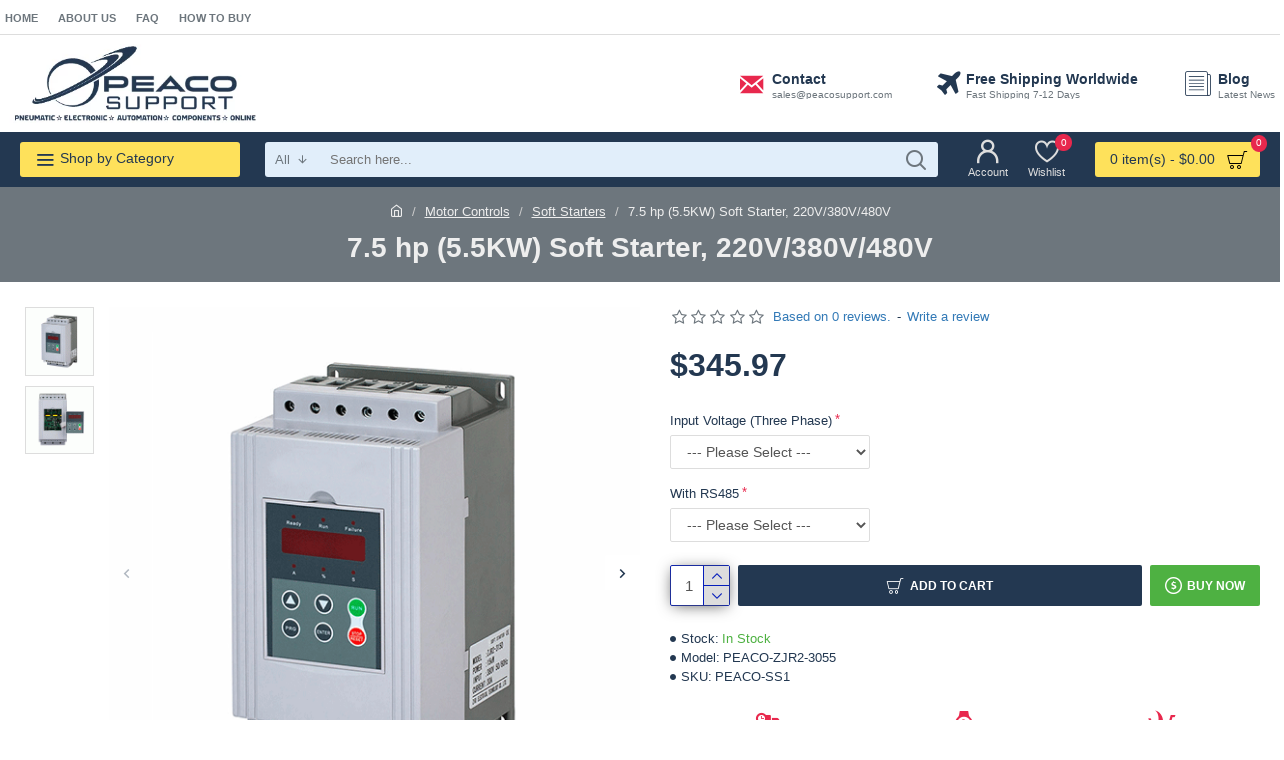

--- FILE ---
content_type: text/html; charset=utf-8
request_url: https://www.google.com/recaptcha/api2/anchor?ar=1&k=6LeMnZErAAAAAAkGCCXCBKrIkYVJyi77yU4TNJW_&co=aHR0cHM6Ly9wZWFjb3N1cHBvcnQuY29tOjQ0Mw..&hl=en&v=PoyoqOPhxBO7pBk68S4YbpHZ&size=normal&anchor-ms=20000&execute-ms=30000&cb=t8fjtckm5s06
body_size: 49389
content:
<!DOCTYPE HTML><html dir="ltr" lang="en"><head><meta http-equiv="Content-Type" content="text/html; charset=UTF-8">
<meta http-equiv="X-UA-Compatible" content="IE=edge">
<title>reCAPTCHA</title>
<style type="text/css">
/* cyrillic-ext */
@font-face {
  font-family: 'Roboto';
  font-style: normal;
  font-weight: 400;
  font-stretch: 100%;
  src: url(//fonts.gstatic.com/s/roboto/v48/KFO7CnqEu92Fr1ME7kSn66aGLdTylUAMa3GUBHMdazTgWw.woff2) format('woff2');
  unicode-range: U+0460-052F, U+1C80-1C8A, U+20B4, U+2DE0-2DFF, U+A640-A69F, U+FE2E-FE2F;
}
/* cyrillic */
@font-face {
  font-family: 'Roboto';
  font-style: normal;
  font-weight: 400;
  font-stretch: 100%;
  src: url(//fonts.gstatic.com/s/roboto/v48/KFO7CnqEu92Fr1ME7kSn66aGLdTylUAMa3iUBHMdazTgWw.woff2) format('woff2');
  unicode-range: U+0301, U+0400-045F, U+0490-0491, U+04B0-04B1, U+2116;
}
/* greek-ext */
@font-face {
  font-family: 'Roboto';
  font-style: normal;
  font-weight: 400;
  font-stretch: 100%;
  src: url(//fonts.gstatic.com/s/roboto/v48/KFO7CnqEu92Fr1ME7kSn66aGLdTylUAMa3CUBHMdazTgWw.woff2) format('woff2');
  unicode-range: U+1F00-1FFF;
}
/* greek */
@font-face {
  font-family: 'Roboto';
  font-style: normal;
  font-weight: 400;
  font-stretch: 100%;
  src: url(//fonts.gstatic.com/s/roboto/v48/KFO7CnqEu92Fr1ME7kSn66aGLdTylUAMa3-UBHMdazTgWw.woff2) format('woff2');
  unicode-range: U+0370-0377, U+037A-037F, U+0384-038A, U+038C, U+038E-03A1, U+03A3-03FF;
}
/* math */
@font-face {
  font-family: 'Roboto';
  font-style: normal;
  font-weight: 400;
  font-stretch: 100%;
  src: url(//fonts.gstatic.com/s/roboto/v48/KFO7CnqEu92Fr1ME7kSn66aGLdTylUAMawCUBHMdazTgWw.woff2) format('woff2');
  unicode-range: U+0302-0303, U+0305, U+0307-0308, U+0310, U+0312, U+0315, U+031A, U+0326-0327, U+032C, U+032F-0330, U+0332-0333, U+0338, U+033A, U+0346, U+034D, U+0391-03A1, U+03A3-03A9, U+03B1-03C9, U+03D1, U+03D5-03D6, U+03F0-03F1, U+03F4-03F5, U+2016-2017, U+2034-2038, U+203C, U+2040, U+2043, U+2047, U+2050, U+2057, U+205F, U+2070-2071, U+2074-208E, U+2090-209C, U+20D0-20DC, U+20E1, U+20E5-20EF, U+2100-2112, U+2114-2115, U+2117-2121, U+2123-214F, U+2190, U+2192, U+2194-21AE, U+21B0-21E5, U+21F1-21F2, U+21F4-2211, U+2213-2214, U+2216-22FF, U+2308-230B, U+2310, U+2319, U+231C-2321, U+2336-237A, U+237C, U+2395, U+239B-23B7, U+23D0, U+23DC-23E1, U+2474-2475, U+25AF, U+25B3, U+25B7, U+25BD, U+25C1, U+25CA, U+25CC, U+25FB, U+266D-266F, U+27C0-27FF, U+2900-2AFF, U+2B0E-2B11, U+2B30-2B4C, U+2BFE, U+3030, U+FF5B, U+FF5D, U+1D400-1D7FF, U+1EE00-1EEFF;
}
/* symbols */
@font-face {
  font-family: 'Roboto';
  font-style: normal;
  font-weight: 400;
  font-stretch: 100%;
  src: url(//fonts.gstatic.com/s/roboto/v48/KFO7CnqEu92Fr1ME7kSn66aGLdTylUAMaxKUBHMdazTgWw.woff2) format('woff2');
  unicode-range: U+0001-000C, U+000E-001F, U+007F-009F, U+20DD-20E0, U+20E2-20E4, U+2150-218F, U+2190, U+2192, U+2194-2199, U+21AF, U+21E6-21F0, U+21F3, U+2218-2219, U+2299, U+22C4-22C6, U+2300-243F, U+2440-244A, U+2460-24FF, U+25A0-27BF, U+2800-28FF, U+2921-2922, U+2981, U+29BF, U+29EB, U+2B00-2BFF, U+4DC0-4DFF, U+FFF9-FFFB, U+10140-1018E, U+10190-1019C, U+101A0, U+101D0-101FD, U+102E0-102FB, U+10E60-10E7E, U+1D2C0-1D2D3, U+1D2E0-1D37F, U+1F000-1F0FF, U+1F100-1F1AD, U+1F1E6-1F1FF, U+1F30D-1F30F, U+1F315, U+1F31C, U+1F31E, U+1F320-1F32C, U+1F336, U+1F378, U+1F37D, U+1F382, U+1F393-1F39F, U+1F3A7-1F3A8, U+1F3AC-1F3AF, U+1F3C2, U+1F3C4-1F3C6, U+1F3CA-1F3CE, U+1F3D4-1F3E0, U+1F3ED, U+1F3F1-1F3F3, U+1F3F5-1F3F7, U+1F408, U+1F415, U+1F41F, U+1F426, U+1F43F, U+1F441-1F442, U+1F444, U+1F446-1F449, U+1F44C-1F44E, U+1F453, U+1F46A, U+1F47D, U+1F4A3, U+1F4B0, U+1F4B3, U+1F4B9, U+1F4BB, U+1F4BF, U+1F4C8-1F4CB, U+1F4D6, U+1F4DA, U+1F4DF, U+1F4E3-1F4E6, U+1F4EA-1F4ED, U+1F4F7, U+1F4F9-1F4FB, U+1F4FD-1F4FE, U+1F503, U+1F507-1F50B, U+1F50D, U+1F512-1F513, U+1F53E-1F54A, U+1F54F-1F5FA, U+1F610, U+1F650-1F67F, U+1F687, U+1F68D, U+1F691, U+1F694, U+1F698, U+1F6AD, U+1F6B2, U+1F6B9-1F6BA, U+1F6BC, U+1F6C6-1F6CF, U+1F6D3-1F6D7, U+1F6E0-1F6EA, U+1F6F0-1F6F3, U+1F6F7-1F6FC, U+1F700-1F7FF, U+1F800-1F80B, U+1F810-1F847, U+1F850-1F859, U+1F860-1F887, U+1F890-1F8AD, U+1F8B0-1F8BB, U+1F8C0-1F8C1, U+1F900-1F90B, U+1F93B, U+1F946, U+1F984, U+1F996, U+1F9E9, U+1FA00-1FA6F, U+1FA70-1FA7C, U+1FA80-1FA89, U+1FA8F-1FAC6, U+1FACE-1FADC, U+1FADF-1FAE9, U+1FAF0-1FAF8, U+1FB00-1FBFF;
}
/* vietnamese */
@font-face {
  font-family: 'Roboto';
  font-style: normal;
  font-weight: 400;
  font-stretch: 100%;
  src: url(//fonts.gstatic.com/s/roboto/v48/KFO7CnqEu92Fr1ME7kSn66aGLdTylUAMa3OUBHMdazTgWw.woff2) format('woff2');
  unicode-range: U+0102-0103, U+0110-0111, U+0128-0129, U+0168-0169, U+01A0-01A1, U+01AF-01B0, U+0300-0301, U+0303-0304, U+0308-0309, U+0323, U+0329, U+1EA0-1EF9, U+20AB;
}
/* latin-ext */
@font-face {
  font-family: 'Roboto';
  font-style: normal;
  font-weight: 400;
  font-stretch: 100%;
  src: url(//fonts.gstatic.com/s/roboto/v48/KFO7CnqEu92Fr1ME7kSn66aGLdTylUAMa3KUBHMdazTgWw.woff2) format('woff2');
  unicode-range: U+0100-02BA, U+02BD-02C5, U+02C7-02CC, U+02CE-02D7, U+02DD-02FF, U+0304, U+0308, U+0329, U+1D00-1DBF, U+1E00-1E9F, U+1EF2-1EFF, U+2020, U+20A0-20AB, U+20AD-20C0, U+2113, U+2C60-2C7F, U+A720-A7FF;
}
/* latin */
@font-face {
  font-family: 'Roboto';
  font-style: normal;
  font-weight: 400;
  font-stretch: 100%;
  src: url(//fonts.gstatic.com/s/roboto/v48/KFO7CnqEu92Fr1ME7kSn66aGLdTylUAMa3yUBHMdazQ.woff2) format('woff2');
  unicode-range: U+0000-00FF, U+0131, U+0152-0153, U+02BB-02BC, U+02C6, U+02DA, U+02DC, U+0304, U+0308, U+0329, U+2000-206F, U+20AC, U+2122, U+2191, U+2193, U+2212, U+2215, U+FEFF, U+FFFD;
}
/* cyrillic-ext */
@font-face {
  font-family: 'Roboto';
  font-style: normal;
  font-weight: 500;
  font-stretch: 100%;
  src: url(//fonts.gstatic.com/s/roboto/v48/KFO7CnqEu92Fr1ME7kSn66aGLdTylUAMa3GUBHMdazTgWw.woff2) format('woff2');
  unicode-range: U+0460-052F, U+1C80-1C8A, U+20B4, U+2DE0-2DFF, U+A640-A69F, U+FE2E-FE2F;
}
/* cyrillic */
@font-face {
  font-family: 'Roboto';
  font-style: normal;
  font-weight: 500;
  font-stretch: 100%;
  src: url(//fonts.gstatic.com/s/roboto/v48/KFO7CnqEu92Fr1ME7kSn66aGLdTylUAMa3iUBHMdazTgWw.woff2) format('woff2');
  unicode-range: U+0301, U+0400-045F, U+0490-0491, U+04B0-04B1, U+2116;
}
/* greek-ext */
@font-face {
  font-family: 'Roboto';
  font-style: normal;
  font-weight: 500;
  font-stretch: 100%;
  src: url(//fonts.gstatic.com/s/roboto/v48/KFO7CnqEu92Fr1ME7kSn66aGLdTylUAMa3CUBHMdazTgWw.woff2) format('woff2');
  unicode-range: U+1F00-1FFF;
}
/* greek */
@font-face {
  font-family: 'Roboto';
  font-style: normal;
  font-weight: 500;
  font-stretch: 100%;
  src: url(//fonts.gstatic.com/s/roboto/v48/KFO7CnqEu92Fr1ME7kSn66aGLdTylUAMa3-UBHMdazTgWw.woff2) format('woff2');
  unicode-range: U+0370-0377, U+037A-037F, U+0384-038A, U+038C, U+038E-03A1, U+03A3-03FF;
}
/* math */
@font-face {
  font-family: 'Roboto';
  font-style: normal;
  font-weight: 500;
  font-stretch: 100%;
  src: url(//fonts.gstatic.com/s/roboto/v48/KFO7CnqEu92Fr1ME7kSn66aGLdTylUAMawCUBHMdazTgWw.woff2) format('woff2');
  unicode-range: U+0302-0303, U+0305, U+0307-0308, U+0310, U+0312, U+0315, U+031A, U+0326-0327, U+032C, U+032F-0330, U+0332-0333, U+0338, U+033A, U+0346, U+034D, U+0391-03A1, U+03A3-03A9, U+03B1-03C9, U+03D1, U+03D5-03D6, U+03F0-03F1, U+03F4-03F5, U+2016-2017, U+2034-2038, U+203C, U+2040, U+2043, U+2047, U+2050, U+2057, U+205F, U+2070-2071, U+2074-208E, U+2090-209C, U+20D0-20DC, U+20E1, U+20E5-20EF, U+2100-2112, U+2114-2115, U+2117-2121, U+2123-214F, U+2190, U+2192, U+2194-21AE, U+21B0-21E5, U+21F1-21F2, U+21F4-2211, U+2213-2214, U+2216-22FF, U+2308-230B, U+2310, U+2319, U+231C-2321, U+2336-237A, U+237C, U+2395, U+239B-23B7, U+23D0, U+23DC-23E1, U+2474-2475, U+25AF, U+25B3, U+25B7, U+25BD, U+25C1, U+25CA, U+25CC, U+25FB, U+266D-266F, U+27C0-27FF, U+2900-2AFF, U+2B0E-2B11, U+2B30-2B4C, U+2BFE, U+3030, U+FF5B, U+FF5D, U+1D400-1D7FF, U+1EE00-1EEFF;
}
/* symbols */
@font-face {
  font-family: 'Roboto';
  font-style: normal;
  font-weight: 500;
  font-stretch: 100%;
  src: url(//fonts.gstatic.com/s/roboto/v48/KFO7CnqEu92Fr1ME7kSn66aGLdTylUAMaxKUBHMdazTgWw.woff2) format('woff2');
  unicode-range: U+0001-000C, U+000E-001F, U+007F-009F, U+20DD-20E0, U+20E2-20E4, U+2150-218F, U+2190, U+2192, U+2194-2199, U+21AF, U+21E6-21F0, U+21F3, U+2218-2219, U+2299, U+22C4-22C6, U+2300-243F, U+2440-244A, U+2460-24FF, U+25A0-27BF, U+2800-28FF, U+2921-2922, U+2981, U+29BF, U+29EB, U+2B00-2BFF, U+4DC0-4DFF, U+FFF9-FFFB, U+10140-1018E, U+10190-1019C, U+101A0, U+101D0-101FD, U+102E0-102FB, U+10E60-10E7E, U+1D2C0-1D2D3, U+1D2E0-1D37F, U+1F000-1F0FF, U+1F100-1F1AD, U+1F1E6-1F1FF, U+1F30D-1F30F, U+1F315, U+1F31C, U+1F31E, U+1F320-1F32C, U+1F336, U+1F378, U+1F37D, U+1F382, U+1F393-1F39F, U+1F3A7-1F3A8, U+1F3AC-1F3AF, U+1F3C2, U+1F3C4-1F3C6, U+1F3CA-1F3CE, U+1F3D4-1F3E0, U+1F3ED, U+1F3F1-1F3F3, U+1F3F5-1F3F7, U+1F408, U+1F415, U+1F41F, U+1F426, U+1F43F, U+1F441-1F442, U+1F444, U+1F446-1F449, U+1F44C-1F44E, U+1F453, U+1F46A, U+1F47D, U+1F4A3, U+1F4B0, U+1F4B3, U+1F4B9, U+1F4BB, U+1F4BF, U+1F4C8-1F4CB, U+1F4D6, U+1F4DA, U+1F4DF, U+1F4E3-1F4E6, U+1F4EA-1F4ED, U+1F4F7, U+1F4F9-1F4FB, U+1F4FD-1F4FE, U+1F503, U+1F507-1F50B, U+1F50D, U+1F512-1F513, U+1F53E-1F54A, U+1F54F-1F5FA, U+1F610, U+1F650-1F67F, U+1F687, U+1F68D, U+1F691, U+1F694, U+1F698, U+1F6AD, U+1F6B2, U+1F6B9-1F6BA, U+1F6BC, U+1F6C6-1F6CF, U+1F6D3-1F6D7, U+1F6E0-1F6EA, U+1F6F0-1F6F3, U+1F6F7-1F6FC, U+1F700-1F7FF, U+1F800-1F80B, U+1F810-1F847, U+1F850-1F859, U+1F860-1F887, U+1F890-1F8AD, U+1F8B0-1F8BB, U+1F8C0-1F8C1, U+1F900-1F90B, U+1F93B, U+1F946, U+1F984, U+1F996, U+1F9E9, U+1FA00-1FA6F, U+1FA70-1FA7C, U+1FA80-1FA89, U+1FA8F-1FAC6, U+1FACE-1FADC, U+1FADF-1FAE9, U+1FAF0-1FAF8, U+1FB00-1FBFF;
}
/* vietnamese */
@font-face {
  font-family: 'Roboto';
  font-style: normal;
  font-weight: 500;
  font-stretch: 100%;
  src: url(//fonts.gstatic.com/s/roboto/v48/KFO7CnqEu92Fr1ME7kSn66aGLdTylUAMa3OUBHMdazTgWw.woff2) format('woff2');
  unicode-range: U+0102-0103, U+0110-0111, U+0128-0129, U+0168-0169, U+01A0-01A1, U+01AF-01B0, U+0300-0301, U+0303-0304, U+0308-0309, U+0323, U+0329, U+1EA0-1EF9, U+20AB;
}
/* latin-ext */
@font-face {
  font-family: 'Roboto';
  font-style: normal;
  font-weight: 500;
  font-stretch: 100%;
  src: url(//fonts.gstatic.com/s/roboto/v48/KFO7CnqEu92Fr1ME7kSn66aGLdTylUAMa3KUBHMdazTgWw.woff2) format('woff2');
  unicode-range: U+0100-02BA, U+02BD-02C5, U+02C7-02CC, U+02CE-02D7, U+02DD-02FF, U+0304, U+0308, U+0329, U+1D00-1DBF, U+1E00-1E9F, U+1EF2-1EFF, U+2020, U+20A0-20AB, U+20AD-20C0, U+2113, U+2C60-2C7F, U+A720-A7FF;
}
/* latin */
@font-face {
  font-family: 'Roboto';
  font-style: normal;
  font-weight: 500;
  font-stretch: 100%;
  src: url(//fonts.gstatic.com/s/roboto/v48/KFO7CnqEu92Fr1ME7kSn66aGLdTylUAMa3yUBHMdazQ.woff2) format('woff2');
  unicode-range: U+0000-00FF, U+0131, U+0152-0153, U+02BB-02BC, U+02C6, U+02DA, U+02DC, U+0304, U+0308, U+0329, U+2000-206F, U+20AC, U+2122, U+2191, U+2193, U+2212, U+2215, U+FEFF, U+FFFD;
}
/* cyrillic-ext */
@font-face {
  font-family: 'Roboto';
  font-style: normal;
  font-weight: 900;
  font-stretch: 100%;
  src: url(//fonts.gstatic.com/s/roboto/v48/KFO7CnqEu92Fr1ME7kSn66aGLdTylUAMa3GUBHMdazTgWw.woff2) format('woff2');
  unicode-range: U+0460-052F, U+1C80-1C8A, U+20B4, U+2DE0-2DFF, U+A640-A69F, U+FE2E-FE2F;
}
/* cyrillic */
@font-face {
  font-family: 'Roboto';
  font-style: normal;
  font-weight: 900;
  font-stretch: 100%;
  src: url(//fonts.gstatic.com/s/roboto/v48/KFO7CnqEu92Fr1ME7kSn66aGLdTylUAMa3iUBHMdazTgWw.woff2) format('woff2');
  unicode-range: U+0301, U+0400-045F, U+0490-0491, U+04B0-04B1, U+2116;
}
/* greek-ext */
@font-face {
  font-family: 'Roboto';
  font-style: normal;
  font-weight: 900;
  font-stretch: 100%;
  src: url(//fonts.gstatic.com/s/roboto/v48/KFO7CnqEu92Fr1ME7kSn66aGLdTylUAMa3CUBHMdazTgWw.woff2) format('woff2');
  unicode-range: U+1F00-1FFF;
}
/* greek */
@font-face {
  font-family: 'Roboto';
  font-style: normal;
  font-weight: 900;
  font-stretch: 100%;
  src: url(//fonts.gstatic.com/s/roboto/v48/KFO7CnqEu92Fr1ME7kSn66aGLdTylUAMa3-UBHMdazTgWw.woff2) format('woff2');
  unicode-range: U+0370-0377, U+037A-037F, U+0384-038A, U+038C, U+038E-03A1, U+03A3-03FF;
}
/* math */
@font-face {
  font-family: 'Roboto';
  font-style: normal;
  font-weight: 900;
  font-stretch: 100%;
  src: url(//fonts.gstatic.com/s/roboto/v48/KFO7CnqEu92Fr1ME7kSn66aGLdTylUAMawCUBHMdazTgWw.woff2) format('woff2');
  unicode-range: U+0302-0303, U+0305, U+0307-0308, U+0310, U+0312, U+0315, U+031A, U+0326-0327, U+032C, U+032F-0330, U+0332-0333, U+0338, U+033A, U+0346, U+034D, U+0391-03A1, U+03A3-03A9, U+03B1-03C9, U+03D1, U+03D5-03D6, U+03F0-03F1, U+03F4-03F5, U+2016-2017, U+2034-2038, U+203C, U+2040, U+2043, U+2047, U+2050, U+2057, U+205F, U+2070-2071, U+2074-208E, U+2090-209C, U+20D0-20DC, U+20E1, U+20E5-20EF, U+2100-2112, U+2114-2115, U+2117-2121, U+2123-214F, U+2190, U+2192, U+2194-21AE, U+21B0-21E5, U+21F1-21F2, U+21F4-2211, U+2213-2214, U+2216-22FF, U+2308-230B, U+2310, U+2319, U+231C-2321, U+2336-237A, U+237C, U+2395, U+239B-23B7, U+23D0, U+23DC-23E1, U+2474-2475, U+25AF, U+25B3, U+25B7, U+25BD, U+25C1, U+25CA, U+25CC, U+25FB, U+266D-266F, U+27C0-27FF, U+2900-2AFF, U+2B0E-2B11, U+2B30-2B4C, U+2BFE, U+3030, U+FF5B, U+FF5D, U+1D400-1D7FF, U+1EE00-1EEFF;
}
/* symbols */
@font-face {
  font-family: 'Roboto';
  font-style: normal;
  font-weight: 900;
  font-stretch: 100%;
  src: url(//fonts.gstatic.com/s/roboto/v48/KFO7CnqEu92Fr1ME7kSn66aGLdTylUAMaxKUBHMdazTgWw.woff2) format('woff2');
  unicode-range: U+0001-000C, U+000E-001F, U+007F-009F, U+20DD-20E0, U+20E2-20E4, U+2150-218F, U+2190, U+2192, U+2194-2199, U+21AF, U+21E6-21F0, U+21F3, U+2218-2219, U+2299, U+22C4-22C6, U+2300-243F, U+2440-244A, U+2460-24FF, U+25A0-27BF, U+2800-28FF, U+2921-2922, U+2981, U+29BF, U+29EB, U+2B00-2BFF, U+4DC0-4DFF, U+FFF9-FFFB, U+10140-1018E, U+10190-1019C, U+101A0, U+101D0-101FD, U+102E0-102FB, U+10E60-10E7E, U+1D2C0-1D2D3, U+1D2E0-1D37F, U+1F000-1F0FF, U+1F100-1F1AD, U+1F1E6-1F1FF, U+1F30D-1F30F, U+1F315, U+1F31C, U+1F31E, U+1F320-1F32C, U+1F336, U+1F378, U+1F37D, U+1F382, U+1F393-1F39F, U+1F3A7-1F3A8, U+1F3AC-1F3AF, U+1F3C2, U+1F3C4-1F3C6, U+1F3CA-1F3CE, U+1F3D4-1F3E0, U+1F3ED, U+1F3F1-1F3F3, U+1F3F5-1F3F7, U+1F408, U+1F415, U+1F41F, U+1F426, U+1F43F, U+1F441-1F442, U+1F444, U+1F446-1F449, U+1F44C-1F44E, U+1F453, U+1F46A, U+1F47D, U+1F4A3, U+1F4B0, U+1F4B3, U+1F4B9, U+1F4BB, U+1F4BF, U+1F4C8-1F4CB, U+1F4D6, U+1F4DA, U+1F4DF, U+1F4E3-1F4E6, U+1F4EA-1F4ED, U+1F4F7, U+1F4F9-1F4FB, U+1F4FD-1F4FE, U+1F503, U+1F507-1F50B, U+1F50D, U+1F512-1F513, U+1F53E-1F54A, U+1F54F-1F5FA, U+1F610, U+1F650-1F67F, U+1F687, U+1F68D, U+1F691, U+1F694, U+1F698, U+1F6AD, U+1F6B2, U+1F6B9-1F6BA, U+1F6BC, U+1F6C6-1F6CF, U+1F6D3-1F6D7, U+1F6E0-1F6EA, U+1F6F0-1F6F3, U+1F6F7-1F6FC, U+1F700-1F7FF, U+1F800-1F80B, U+1F810-1F847, U+1F850-1F859, U+1F860-1F887, U+1F890-1F8AD, U+1F8B0-1F8BB, U+1F8C0-1F8C1, U+1F900-1F90B, U+1F93B, U+1F946, U+1F984, U+1F996, U+1F9E9, U+1FA00-1FA6F, U+1FA70-1FA7C, U+1FA80-1FA89, U+1FA8F-1FAC6, U+1FACE-1FADC, U+1FADF-1FAE9, U+1FAF0-1FAF8, U+1FB00-1FBFF;
}
/* vietnamese */
@font-face {
  font-family: 'Roboto';
  font-style: normal;
  font-weight: 900;
  font-stretch: 100%;
  src: url(//fonts.gstatic.com/s/roboto/v48/KFO7CnqEu92Fr1ME7kSn66aGLdTylUAMa3OUBHMdazTgWw.woff2) format('woff2');
  unicode-range: U+0102-0103, U+0110-0111, U+0128-0129, U+0168-0169, U+01A0-01A1, U+01AF-01B0, U+0300-0301, U+0303-0304, U+0308-0309, U+0323, U+0329, U+1EA0-1EF9, U+20AB;
}
/* latin-ext */
@font-face {
  font-family: 'Roboto';
  font-style: normal;
  font-weight: 900;
  font-stretch: 100%;
  src: url(//fonts.gstatic.com/s/roboto/v48/KFO7CnqEu92Fr1ME7kSn66aGLdTylUAMa3KUBHMdazTgWw.woff2) format('woff2');
  unicode-range: U+0100-02BA, U+02BD-02C5, U+02C7-02CC, U+02CE-02D7, U+02DD-02FF, U+0304, U+0308, U+0329, U+1D00-1DBF, U+1E00-1E9F, U+1EF2-1EFF, U+2020, U+20A0-20AB, U+20AD-20C0, U+2113, U+2C60-2C7F, U+A720-A7FF;
}
/* latin */
@font-face {
  font-family: 'Roboto';
  font-style: normal;
  font-weight: 900;
  font-stretch: 100%;
  src: url(//fonts.gstatic.com/s/roboto/v48/KFO7CnqEu92Fr1ME7kSn66aGLdTylUAMa3yUBHMdazQ.woff2) format('woff2');
  unicode-range: U+0000-00FF, U+0131, U+0152-0153, U+02BB-02BC, U+02C6, U+02DA, U+02DC, U+0304, U+0308, U+0329, U+2000-206F, U+20AC, U+2122, U+2191, U+2193, U+2212, U+2215, U+FEFF, U+FFFD;
}

</style>
<link rel="stylesheet" type="text/css" href="https://www.gstatic.com/recaptcha/releases/PoyoqOPhxBO7pBk68S4YbpHZ/styles__ltr.css">
<script nonce="m-wXnXTivgtwjeGoJODIoA" type="text/javascript">window['__recaptcha_api'] = 'https://www.google.com/recaptcha/api2/';</script>
<script type="text/javascript" src="https://www.gstatic.com/recaptcha/releases/PoyoqOPhxBO7pBk68S4YbpHZ/recaptcha__en.js" nonce="m-wXnXTivgtwjeGoJODIoA">
      
    </script></head>
<body><div id="rc-anchor-alert" class="rc-anchor-alert"></div>
<input type="hidden" id="recaptcha-token" value="[base64]">
<script type="text/javascript" nonce="m-wXnXTivgtwjeGoJODIoA">
      recaptcha.anchor.Main.init("[\x22ainput\x22,[\x22bgdata\x22,\x22\x22,\[base64]/[base64]/MjU1Ong/[base64]/[base64]/[base64]/[base64]/[base64]/[base64]/[base64]/[base64]/[base64]/[base64]/[base64]/[base64]/[base64]/[base64]/[base64]\\u003d\x22,\[base64]\\u003d\\u003d\x22,\x22cijCpMKtEgE/w7HClcKiwqFvUMKUw4clw6I4wr04KSZyY8KOwpxJwozCoXfDu8KaMx7Cuj3Dq8K3woBFWXJ0Pz/CrcOtC8KAWcKuW8O4w6ADwrXDkcOUMsOewr1sDMOZPHDDljd0wqLCrcORw7o3w4bCr8KYwoMfdcKxXcKOHcKcdcOwCRTDnhxJw5hGwrrDhC1FwqnCvcKbworDqBs+aMOmw5cXZlknw59Pw71YKcKXd8KGw5/Dihk5Z8K0FW7CsSALw6NWUWnCtcKjw403wqfCtsK9G1c6wrhCeRZ1wq9SBcOqwodnSMOUwpXCpXhSwoXDoMOzw7chdwVJJ8OJbjV7wpFQDsKUw5nChMKYw5AawojDrXNgwrFqwoVZTi4YMMOVIl/DrRTCnMOXw5Uxw49zw515Rmp2P8KRPg3ClsKdd8O5GkNNTQbDumVWwp/DtUNTJsKhw4BrwrF3w508wr1EZ0hoKcOlRMOow4Zgwqp3w7TDtcKzKcKDwpdOEQYQRsK/wrNjBik4dBABwqjDmcOdM8KIJcOJMBjClyzCgcOQHcKEE1Nhw7vDkcOwW8Owwr4JLcKTHUTCqMOOw5DCoXnCtQtxw7/Ch8Ocw6E6b3ZoLcKeBxfCjBHCuVsBwp3DqcOpw4jDszvDuTBRAQtXSMKwwp89EMOJw5lBwpJfN8Kfwp/[base64]/[base64]/DqnXCqTsgw6vCjsKOPMKowo0Ew7NAwqbChcOccsOuFkzCtsKww47DlwnCt3LDucKWw4NwDsOzcU0RacKkK8KOAcKPLUYANsKowpAnKGbChMK0ecO6w587wqEMZ0ltw59LwpvDlcKgf8Kuwo4Iw7/Dg8KnwpHDnWAORsKgwqHDhU/DicOiw4kPwotKwr7CjcObw5bCqShqw45bwoVdw4nCogLDkVt7H1BzLMKkwpwhQMOmw5/[base64]/CqAtKw6PCknIGwqfCscKsQMOxQMOxw4zCh3NRTwbDnilBwrBhVALCnxhIw6nChMKnSnsfwqtpwpF+woM6w7oAHsKAVsKPwo5+wosgakDDpVY9DcOtwprCgGt2wrI8w77DusOGKMKNKsOZKWgzwpwUwqDCoMOwRMOHHXVbDsO2MAPDuUPDm2nDgsK/bcOjw5s2EMOMwpXClnAowoPCnsKrQ8KIwqjClzPCkWZXwqgNw40/wo5/w7MZw7hGR8KCfsK1w43CsMOMCMKTFQfClyEFVMO3wrHDnMO/w6REasOBBsKdwpXDp8OZLXZawrfCim/ChMKCf8KzwrPDuhzCuTZmV8OoEyZxDMOEw6RBw4sbwo7Cu8OJMShywrbChirCu8K+TSRgw5HCoCHCgcO/wpHDrVDCqTUzKwvCmXcpV8Kww7zCqDHDqcK5GCLCk0BUPU4DXcKsTj7Dp8O7w4kwwrYpw6dJIcK/wrvDtcOewoXDtETCgE4cIsK2GMOpFjvCpcOLf2IHMcOwQU1bAjzDpsOVwrbDiVXCj8KNw4oow4YFwrIGwqQ9UnTCl8OHJ8KwFsO6QMKMbcKjwqAKw40BdxMPEkRtw5LCkHHCk2wHwrzCjMO2dig+OxTDncKSHBdZIsK9IGfCusK/ARgnwr9vw7fCscOvTW3CqxHDk8OMw67CicO5Gi/CjgjDtCXDiMKkOGbDsQoiIxfCtxE/w4rDp8K0fB3DvmJ8w5zCj8KNw7LCocKgel5fYhc6LMKtwptVE8OaEUB/w5QYw6jCoBrDpcO+w7YsVGRqwqBzw6ZUw4fDsTrCicO8w54Gwr8Hw67Dt0d6AkbDsArCm0ZZFwU6UcKAwp1FZcO8woPCvsKfPMOTwqPCpsOUGTtENBHDp8OLw7YrXxDDl1USCQY+NMO7IATCvcKAw5oQZjltUCPDi8KLNcKuBcKjwpDDt8O+KHfDt0XDtCACw4/Dp8ONe0rCnyYqdkzDpQQXw6k6IcOvLCnDkTTDmMKoeE8bOUDCnC4ew7A0XmUCwrx3wooUVGbDrcOfwrPCv0sOQMKhAsKRdcOEbkY9N8KjHMKfwpYaw6zCl2VUChnDpCoYA8KqGVFUDTc8PkULIRTCkXTDpEHDvD8twrQgw69zaMKKAHgiAsKJw5rCs8OMw4/CuXJew6Q7acKVQcOuZX/CvQdxw5xeCWzDnjvCscOfw5TCvX5cZBfDmzxjf8OIwpBYLRM8Sn9sbHoNFlbCuGjCqsKWDHfDrAzDhF7CjznDuDfDoRTCoSjDs8K/[base64]/c0TCvsK2LMO+wqQkU8K3wq7ComjCnMKFHcOlNCDDghcowr7ClgLCqxwAbMKgwq/DlA/CnsOXKcOAVi8aQ8OOw4QxIgbChSDCiHgrYsOZGMOlworDqHzDt8OaWQDDqyzCiUg4d8KZwo/CsBrDlwbCiwnDtFfDtz3ChUVVXAjCicKnXsOxw4fCuMOzUX4TwrLDjMKfwqoqCDY4GsKzwrVaB8O+wqxsw57DqMKJLnsJwp3CnyEkw5jCgwJ/wrdQwopbXHPCrcOvw5XCq8KJdjTCpELCucKyNcOowqVqe3DDgX3DiGQqL8Ozw4VeasKtaCrCoETCrQBXw6sRCjnDt8OywoIaw7/CkB7DtExZDClxH8OGXXAkw6tUNMOfw7pDwpxNcywtw5o+w4/DhsOEb8O2w5fCom/DqhUlWHXDrMK2bh9Xw4rDtxvCiMKBwpYtVSnDmsOQD2DCrcOZKXMtWcK0acOmw6YMGA/[base64]/w6TCtCsPwpN3w7zDl3HDnSQzAsO8CsOWczhswpYmbcKGCsOCeApoKlXDiQTDhGTChRbCucOARsOKw4PCvzIhwqgdZ8OVByPCi8KTw7h4dAhfw6AkwptZMcOLw5Y0PEDCiiFjwo4ywqw2SzgVwr7DoMOkYlvCtQzCj8KKdMKfFMKUPg5Ff8Krw5PCt8K6wpRvdsK/w7ZNUBodeD3Do8KFwrVVwrA7LsK2wrQbE2VBJAHCuy9awqbCpcK1w5/CrkxZw7Aeb0jClMKBPVJ1wrDCicKPViVsL03DrcOgw7A2w7HCpcKhLCYrwqIUCsO0YMK6RiHDmCoWw695w7jDuMOhBcOrfyI6w7LCgGc/w7/Dg8O2wrjCoXhvQSzCi8Kiw6pYEmxMBcOSJB1Qw5ZUw5wpQgzDlcOzBcKmwr1ww6hSwpQ7w5Npwr8nw7bCmEzCmH4sMMKXHj8cZcOCN8OCHBfCgx4RNHN3ECgfB8K4wr56w7Ejw4LDhcOnPsO9P8O5w4TCgcKaX0vDgMKawr/DhhoqwqxDw43Cl8K4FsKAD8O2MSUgwoVMSsKjNlYfwpTDlTTDrlRBwpN/PhDDicKDA0dKLj/[base64]/ZMOpH24NegPCrgDCpMKVGyh5w6k3woTDlG99cSLClRpQWsKVKMOnw7nCucOKwo7DtRrDkkTDvgktw4HCrAzDs8O0wo/[base64]/CmlpeJnoYwo/Dt3rCuMOXw6NAw78cw4LDkMKJwq4qVhjCgMKAwoI5woJQwqXCt8KTw5/DinZBcxVYw4lzI14/Yi3DhcKqwotwFkxIdxQ5wo3CrRPDonLDlW3CgynDt8OqcDQNwpbCuQ9+w6HCjsO/DzXDjcKXd8K0woRmRMK0w5lyNh/CskzDuFTDsWlzwphUw78Bf8Khw7w+wpIPaBsFw4nCljDCn0B1w7JPQhvCo8KAchQPwpk8dcO3EcOowp/DhMOOYUNJw4YUwr8KIcO/w6ALHMKEw4NVSsKPwq5GZcKVwrMlAsKkJMOZAcKsGsOSdMOqDi/CucKBw75FwqfDmGPCi2HCqMKtwoEMSGovKUDCq8OLwpnDjxnChsKhPcKjHi4aZMKvwrVlNcObwr0HZsO1wrdNf8OCL8O5w6YgfsKOC8Onw6DCtHwuwosja13CpH3DjsKkwpnDtEQ9EQ7DocOowqozw6vCt8KKw4XDn1/Dr0grGRo5K8OZwoxNSsO5w6DCicKAXMKBHcO4wqw7w57DuVjCt8KvfXU8JAfDi8KrTcOkwrbDv8KkRifCmz/ComhCw7DCrMOZw7wVwpXCuG/Drl3DnhQYbHoZBcKmfcOAbsOPw5gBwoktKBbDrks1w699I0rDpsOEwooeMcKZw5I+PmBAwrQIw5ASS8O/QC/DiHIpT8OHHRcyZMK4w6o3w5jDgsOUaCDDgTHDohPCo8O8Pi/[base64]/[base64]/VkTCs0LDowgWCHfDkcOow4wGw4lXwpsqwrd0KkXCjGjClMKDQcODBsOucjoGw4TCkFE1wp7Cj1bCq8KeVMO6flrCvsOfwrbCjcKHw64ewpLChMOuw6fDq2ltwpwrMXzDj8OKwpfCm8KaZQFYOSUvw60qbsKRwq94PcO1wpLDlsO/[base64]/CkQxDw5bCrMOkeBvCusOXS8Kfw7JYOsOkwrVWw5BZwrvCqMKFwo4kRBPDmMOcKG8Ywq/[base64]/ChcOec8KGwovClGDCvcKYdMKdwrw9GgfDsMOmDcOIwqhVwo5fw6sTDsKXV3Qywr53w7MaMsKtw5nDqUY4YcK0ZhVfwr/[base64]/Dn8OBY8OWwovClMKMVMOfw5PDhsKswp3Dk3Q4OMOuwo7DksOXw6UyE2tYM8KMw4XDmCQsw6Fdw67Cq2l5wr/[base64]/Ckjxsw5XDgRxDWVNqEx7CocOow6xFwovDg8O/w5plw6fDgkQzw5kkVsKvOcKtW8KGwqjDi8KfGRvCixhGwrcZwp89woYww4ZHNcOvw5vCpjgsHMOHAnvCt8KgIWDDu2dXZh/DsBzChl7DqMKew59HwohdbSvDvBoHwq/CisKzw4lQTcOvTRPDvj3Dp8OZw680a8Kew6ZtBcO1wqDCp8Ozw6jDlMKgw55KwpEOR8OIwowCwr3DihJVAsKTw4TDhD9ewpnCoMOeBCcAw71cwpzDpMK0w5E3AMK3w7AywoPDtcO2JMKGF8Otw7pOBjzCvcOzwoxEPxfCnFjCiQlNwpnCgkIawrfCscOVOcK8CC0/wofDjMKuIlLDl8KOIGnDo0bDshTDiisxQcKOC8OCQsKEw7I/[base64]/Dp0rDrcKRw60keRhVwocuw47CvsKcA8KIwovDtMK8w58gw5DDnMKHwoQuD8O+wopPw4DDlCYjLloowpXDniUXw6DChsOkJcOZwpIZL8OuecK9wqJQwoXDkMOawoDDsyjDlT3DpRvDpizCkMKYclDDr8KZw4BVOQzCmw/[base64]/w6/CrMKzwq7DnMOtVcK1dzccw4FITcO2w7/CrSfCqMKNw5rCvsK1IADDnhLChsKYRMOjC3AcJ248w7zDpsO3w5Ypwo9uw7Zpw5xCBEcbOFgew7fCh0hbO8OVw7jCt8K+SiXDr8KfZkYxw79+LcOMwq7DhMO/w6EKGmAfw5NsdcKvUgjDgsKbwoVxw5HDj8OKKcKROsOaQ8O8KMKOw7rDssObwqHCmCzCosKUfsOJwqU4H3/DogbCnMO9w7PCg8Kcw5LClH7Dh8OwwqUyX8KZesORcSUJwrdyw6UDblYzEcO9cxLDlRPDtcOcZgzCvzHDtkVaE8Oowp/ChsOZw41vw60Qw5prBcOATMOca8K4wo5uXMK4woFVH1nCncO5RMKUwrPCkcOsOMKQZgHClV5sw6ZgWRnCpmg4HMKuworDjUDDqh5SLsOPWErCjgjCvMOpL8OUwqnDnBcNPsOzJMKJwr8UwoXDmHrDpQcbw6bDv8KKfMOOMMOMw6pPw65NdsOYFGwOw78/SjzDtcKrwrt4H8OqwrbDv21aIMOBw6PDocOZw5TDpFRYdMKRC8Khw7QTLhIKw5wTwprDmcKowqg7RiLCnzTDi8KHw5JswrtSwr3CtT9YGcO1PBtyw6bDhFXDpMOpw65uwrjDosOCMVh5RsOMwp/DnsKVHsOYw6NDw6Mnwp1pNMOww7PCosOCw5LCrcKwwqcxB8OWMWDCuAdkwqMdw5lsC8KmCAJkACjCnMKObQxIQ3lYwoZewpnCuiTDgUlCwqdjbsO7YsOJwpFhS8OaNkUdwovClcKtKsKmwqnDvDwHOMK2w6/[base64]/wpsiBxbClsKOw4sRLHfCuijDlHkkH8OPw6vChiR/w7vDmsOWNlRqwpjCjMOcY2vCjlQMw7lyfcKmWMK9w6LChUXDj8KIw7nDuMKBwqNaSMOiwqjCsC8aw4/Do8OjXBjDgB0xFn/CigHCrsKfw75mHmXDjkjDmMKZwoI2woHDlnfDliMcw4rCuyDCncKQJ3cOI0HCmBTDosO+wobCjcKyVHvCtibDiMO9FsOQwpjCpUNHw6UAZcKDRRovLMKkw5V9wqfDn250UMKnOAx+wpzDuMO7wovDlcKqworCvcKLw7I0GcKKwodwwprCjsKmG00lwoPDnsKQwo/CuMOhGMKnw7dPDWpnwp8OwoVRJHdfw6I4GcKKwqUQKALDqxh0RFLChMKLw67DocO2woZvMFnCoCXCszrCnsOzLTTCgi7Cv8K+w5lqwrjDkcKWfsK1wrZ7Nw1/[base64]/UCzCmsOaFTzCuFPDmQRGwotsWiHClnUlw4PCqAYtwrLCrcOkw5vCiifDs8KPw4cawqfDlMOkw5UMw4xCw4/DnRbCncKbJEAbSMKkPRQ9OMKJwprCnsO0w7PCiMKSw6HChsKlXUrDpMOAwq/DmcO8PVELw7pgOip4P8KQCMKdGsKcwokMwqZ8BzJTw7LDmwkKwoQhw7jDrQsfwpPDhMOgwpbCpy5cKCwlQivClcOULgccwoNcDcOIw4V0XcOHN8OFw5PDuifCpcOMw6TCrDFWwoXDoQ/Cl8K6fsKzw7rChA9+w5piBcOOw71KBWvCgkVYMsO5wqzDsMKWw7jCrRswwow8Om/[base64]/w5BTD1MHw5nCgUHDjxU1RcOTQy/CmMODKWhQOGrDqcO0woHDjjksFMK5w6HCqSQNVlvDpFXDknEFwrlRAMKnw4rCm8OMDw4Yw6zCknvCvjtBw4wqwoPDsDsYeDNBwrTDhcKnd8OfJh/DkGTDgMKtw4HCq2hcYcKGR0rDkCzCi8O7woZgZj/DrsK7Tz9bChbDmsKbw59Mw4DDicOdw4fCs8OpwrvCgS3ChmUKAHpow5HCpcO6VQXDj8OzwoBCwpjDgsONwpXCjcO1w77DrMOCwoPCnsKlSsO5VsKzwq/CoXhbw7DClnQ3QcOLLiEdF8K+w6NOwpVWw6/Dk8OKP2ZAwrQURMO8wp55wqPCiEfCgi3Cq1gzwrnCiwwqw4cJaBTCiWjCpsOOL8ONHCsrKMOMfcO1ExDDsTfCgcOUfhjDlcKYwqDCpxxUVcOCe8OFw5YBQcOLw6/Chhscw7rCuMOlYx/DkRfDpMKVw4/DsBHDg0QjTsOKZwvDpUXCmcO8w7E/ZcK2TRozRsK8w53CvCzDv8OBAcORw6fDr8Krw5QhGBvCtEbDsw4ew7hGwprDrMO9w6jCkcKjw77DnipIXMKqVUIGbmTDnyIWwrbDulTCt0fChMOkw7d/w4cHKsOCRsOeXsKIw6x+ajzDu8KGw69XbcOQV0PCtMKbwoLDlMO3TwzCkmcHSMKHw6PCl1HCg0HCnwPCgMKoGcOEw49TCMOcfA4hPMOrw5/DrMOcw4ZpSV3DkcOsw7TCpEXDjhjDrGg0I8O2TMOWwpLCo8Olwp7Dq3DDl8KTWsKBHUTDusKCwrJXQlHCgB7DtcKLfwtpwpxAw5RTw5Fsw6DCusKwXMO2w7HDmsOdcAlzwot/w7sXT8KEAG1Lw4FRwrHCkcKWcBp+FsOLw7fCi8OLwrfCpj4UGsOKJ8KqcyVifUvCh2YYw5zDjcOTw6HCncKQw6bCgsKww78bw5TDrDICwrslUzZsXMOxw6HDuH/CtiDCpAdZw4LCtMOCEUTCqAdlVVXDq23CpXJdwrRUwprCnsOWwpjDvQ7DkcKmw5PDr8OVw55CK8OMGMO4EA1vNngmQMK6w5Fbwqd/wooXw5Mxw7Z/[base64]/w63Dt8Oxw41KEHHDvVc0wrbChS7CmUVww7rDmMKGCTnDgkjCjsKiKXHDsFTCs8OrEMOgRcKqw5jDkMKQwoo/w6TCqcOQLi7CnBbCuErCn2Vcw53DhW4LFHIVW8OyZsKrwofDhcKJAcKRwrMVd8Oswr/DgcOVw4LCmMK1w4TCnQXDmEnCk0E/L1nDkDTCnD7Ck8O7IcKeZk0ndEfCm8ONE1bDqMO6w7TDpMO6AiQMwrfDk1HDlcKJw5hcw7c7IMKqPMKBTsK6CSrDnGDCr8O0Px5Xw6l2woVrwpvDqgsmblICJcOew4d4SS/CqMKlXMKGOcKQw61Bw7fDtAjCikHCqTbDnsKNfsKBBmh+ITNYJsK6F8O6BMKjCXcBw6PCg13DgcOud8KlwpTCh8OtwpAmbMKBwprCmwzCqcKVwq/[base64]/Do0nCsT/DjShjworCiTvCiSnCmcK6w4Yfwpkwa2FfHsOXw7PDiUkRwo3Co3JxwrrCu2gYw5sRw69qw7oawpDCksOBO8O/wq5bZntFw6bDqkfCjMOrZk9HwrrCmhUIHcKFPzQ/FA8dMMONwqfDucKIecKewpDDgwPDnlzCoSodw57Cvz7CnB/[base64]/CtWTDumVTI8KBSMOoBVvDpsKgworDj8KjWS7DhWU4K8OjDsOHwqhww7DCgcO+LMKlw6bCvQbCoUXCtjAOTMKGdjYkw7PCuRtUbcK8wr3Ch1LDnz0ewo9/wqczJWTChHfCumDDjgjCjFzDoXvCiMOXwoI1w4Z7w53CkEkAwrsdwp3CnmLCqcK7w7DDncKrTsOqwq1/[base64]/[base64]/CunnDkMO/exTCph3Dt8KjwqBXYB/Dv0Zqwpwjw5MxDGLDpMOGw4hBHWfClsKXQDDDrBwWwrrCiGbCqErDhAYmwqDDmRrDoh5kI2Zsw7/[base64]/DocKQwo7CsQrCg8K2dnzDqsKHwrrDgsKVw5jDh8KkEifCgUDDisOlw63Cs8OXXsKOw7DDlkYyCAwYfsOKeVYtA8OpRMO8En4ow4HCqcOvRMK3c3w7woLCg0UIwrs4BMK1worCnHssw4QsMMOyw6PCv8OZwo/ClMKJLcOeSy5KDDLDv8O0w71LwrBtSkUbw6rDtXXCgsKzw5LCnsOlwqjCm8ODwpQORMOdWw/CqHnDncOZwpt4BMKvPhHCrSnDm8OJw7fDlMKHRA/Ch8KVSSjCoHQpY8OAwrDDk8Kqw5UAGUZbc2/CkcKMw7sbQ8O9BnPDnsKJdU7CjcKqw7siZsKNBcKwV8KCPcOBw65Bw5PCoy5Bw7haw5PDhk4awoPCsGA/wqPDrXlzB8OQwrVjw6TDkErCv2QQwqHCqcOEw47CnsKew5hcAn9edFzCijQKT8O/TVPDgMKHOiMrfsOvw75CBwE4KsOCw6LCoUXDt8O7Q8KHcMOuPsK4woJzaToURioubw9nwrrDjlgjVChZw6J2w7Qqw4DDkCVObCBoAz3CmcOFw6AFV3w8A8OTw6/DpDzCqsO4VWjCuCZUTCoNwqHCrhM+woQ4eGrCucO5woTCpA/CgB3DljQDw7HDgMOHw5olwq46YlbDvcK+w7PDiMKiVMOGBMODwotMw5UvUgTDjcKkwqXCiTRJcHfCtMK4UMKrw7RwwpjCp1JkDcOqOcKrTBLChkAgHmPDvgjDq8Kgwr4jQMOuacOnw4s5PMKKEsK+w7jCt0/DksORw64UO8OzRDc0PMOdw6bCvsODw4/CllNKw4JPwp3Cp0QnNi5dw5XCnAXDomJOcSIqaSdlw6XCjgEiNVFMfsKZwr98w63Ci8OIZsOzwr9EZcKwPsKSNntcw6zDvSPDu8KmwrzDmW/CvUrDsglIYAUiOCsMfcOtwrBKwpMFNjg1wqfCkyNqwq7Ct35Fw5MkeVnCmlNVw4fCksKEw6pjDHXCtmTDqMKOK8Kkw7PDsmQHY8KjwrHDnMO2HlAgw47CtsO6d8KWwobDhyPCk2AyVsO7wqPCjcK2I8K6wr1wwoYhEWTDtcKiEQU4LC/CjUfCjMKKw5fChsK8w5nCsMOtWcKIwqXDozrDgA/[base64]/w6AEd8OdMMKjw4jDkMKJCWpVw6zDnsKvw5oed8Oqw4nCui/CpcKBw448w47DoMKQwpfCncKMw47DnMOxw6tNw4nDrcODdWMxT8K7w6TDgcOWwo5WIDc9w7hdBl3DogvDvMOwwovCnsOyU8O4SlbDoCgIwpw/wrdWwoHCu2fCtcOnZ23Dr2zDucOjwrfDoD3CkXbDt8Knw7wZCCnDqWYMwqoZw5Ncw4ofD8OfVF5Sw7/CqsOTw7vCowbCnR3CoULCk2zClTZgYcOkKHVuC8Kkwo7DgTc7w4fCqC7Dg8KObMKZJ0LDi8Kcw73CvR3DpTMMw7DCsS0hQ1NNwotaMMODGsKfw4bCr3zCn0jCrcKSSMKQPihydj4mw6HDi8Kbw43Cv2l2XAbDu0U/EMOpUB1/dzbClFvClntXw7UbwoovfsKgwrhww6sZwrh9MsOhe2wvNg/CuGrCgB4fexwTcxzDu8K0w7Upw6zDosOKwpFSw7nCs8KNdgclwqrCugDCtS5ecMOVesKswrDCg8KCwoLCoMO6dXzDlsOnfVnDtzkYR09pwrVbwqUjw4/[base64]/w4zDlsOLwrfCk3vCpgxFwrtpaMOYbMONwo/Dj8KKwqLDln/CkcOISsKUN8KgwqHDmENkYVV2VcKTScKHDcK0w7nCg8OXwpEDw65yw47CiSIpwq7CpFbDo3rCmH/CmGUcw73DgsKKOMKUwp50ahk9wp3Ch8OELl7CmVYWwq86w7giK8KfQmQWYcKMKUnDjhJCwpotw5LCu8Kqb8K0ZcOywr14wqzCjsKWasKvFsKMaMKjcGY/wpjCh8KsdxrCs2vCvMKfRXwnaTg4Bw/CjsOfF8OAwp1+CMKmw5xsCGTCsAnCrmrCjVDCqsOvdDXCuMOdE8Kjw4U7WcKMGxPCkMKkOiQleMKEOQZCw6FEfcKUXQXDmsKpwqrCtTtFWMKIezciwqIJw5/[base64]/ZnDCtxA4UsKSGcKfwrTDoDvDgDPCpCJ/S8KpwrpVVjPCjsODwobCrADCrMO9w6PDv0Z1IgbDlh/Ds8KowptWw4nCt1dNwojDvFULw63DqW4UHcK0RcKvIMK7wp57wq3DosKVFF/DjzHDuT7CjRLDv3vCgn/[base64]/w5tQwqLCrsKkw545ViFDw4DDgl8iR1jDn34uScObw4cRwpHDmidxw77DihPDu8OqwoXDv8OPw5vClMK1wqpqH8K8ZX3Cu8OuLcK3ZsKEwrYsw6bDpV0AwoLDjnNBw6HDi0J8cAjDq0nCr8K/[base64]/ejsnwobDghbCpcO8w5IAw63CtjPDoB8/TXXDuQrDpTklb0bDlgrDjcKHwo7CqMOWw7gKTcK9e8K4w6fDux3CvHDCrBLDhirDhHjCusOzw71Gwo9sw6RVWSbCl8Onwo7DtsK/[base64]/[base64]/DiFRuwqfCq8Kqwq7CosK3LHPCpzbDgyDDtyhsHcOfDT4PwqjCtMOsV8OYPUEiU8KFw5dKw4LCgcOpbMKqe27CmQvDpcK6b8OqJcK/woUKwrrCtjQ4WMK5w6oQwo0zwpV3w6R+w4xIwrPDg8KjdHbDrXcjeAfCpAzCrBgMBj0EwrVww67DjsORwpoUeMKKb1d4NsOoBsKQVcO9woJyw4cKQcO/[base64]/[base64]/DjcO8BHpswprCosOPfcKZwo0KJ05hwoE/wpTDijEqwrnCgzF9SyPCsQ/CvDrDncKtJcOowocaXArCrAPDkC/[base64]/DozfDgcKwwptlwohNZDzCgMKLOwJgbGJLJAXDqE9Hw6jDicO/GcOURMK6Wz8Ww4Q9w5DDoMOTwrJ9H8OPwotvJsOow7khw6QMCDA/w67CrsOtwo7Cu8KmXMOIw5cMwpDDlcO+wrFDwpEbwqjDrWEcbxTDoMKbR8Kpw69QVcONeMKeTBXDjsOEHU4QwoXCvcKLScO9DHnDoyLCtsKFZcOhAcOHdsOpwpEuw53Dn0hWw5gWT8Onw6LCnsOaTiQEwpHCrMOVesK/WWADwogwScOAwohBXsKuM8KZwoM7w7nCtl1DI8OxFMKHNmHDhsOuc8Ouw4zClFEpAHlOEmU5E1Bow6fDli9SUMOSw4fDs8Otw5TCqMO4VMOkw5HDhcOEwoPDkRBiKsOgdQ7ClsOJwokXwr/Do8O0b8ObVB/CglLCkExrw7LCgsKSw71LEFInPMOmbFzCrsOZwr3DuWBMQMOJVxHDuHYfw6fCq8Kadi7DvnFZwpHCmQTCmnVhI1bCjjItGxhXMsKNw5jDvzbDlcKga2cHwqJkwpnCuBQfJ8KGNQrDpXYrw7HChgoDHsOywoLChApVLSzCscK/Cz83UFrCjUJow7pMw4I7IWhKw682OsOReMKvPQI3JmB4w5TDlMKqT1DDhihaSTHCgVhhQcKHNsKZw4BzVFlpw75dw4rCjTLChMKSwoJcaEnDrMKCbnDCo0cEw4BpNBBLCgJ9wo3DgsKLwr3ChsOJw6zDp0LDh1RsBMKnwpZFbcOMK0XCkzhRw5jCtMOMwoPCmMO/wq/[base64]/Cswx/[base64]/DujzDqsO1wqMwMg0dwpx6wqBqw6/Dj3jDtSQfJ8OQRydewrHCmC7Cn8OydMKRDMOrA8Kvw7vCiMKcw5Q2Fyluw7LDtMKqw4vDosKiw6cmfcONCsO9w5klwrDDmyDDosK/w4XDmgPDpghoaTnDksKRw5FTw7HDrFvDiMO5Q8KQD8K0w73CssO4w7Qiw4HCp3DCpsOow5zCqH/DhMO+csOiD8OMXR3Ct8OERMKUOVR6woZsw4LDpn3DvcOZw6BOwpMUcSJtw4fDgsOPw6LDnMOZwqTDkMKJw4odwpkPHcKVUcOhw4LCs8K5wqfDrcKKwog9w5rDqAFrSjQBX8Ouw70Xw47Cj3LDvzfDtsOSwpbDsR/Cp8OGw4cIw4rDhV/DsTwbw6UNH8KjLsKtfk3DicKWwrkILcK2UBAVNsKYwpUzw6jCl0PDq8ODw707IQ0Iw68DZjFiw6NTfsOcIkjDgMKySjbCncKXHcKcMgHCp17ChMKmw6PClcKNUBNbw68CwqU0KwZ5ZMObAcOXwr7CmsO7KmjDk8ORw68+woo5w5VLwrnCn8K5TMOuwoDDuV/DiUjCvcKQLcKwNWwVw6DDocK0wojCjB1/w6TCp8Oqw7k0FcOkIsO1OcOEbAx2UcOGw4vCk1M9YcOATEUfdh/CoDbDnsKoEElNw6LDh3R8woxpNjXCoh9qwpbCvl7CsVM2VU5Qw5HCqkB5c8OEwpciwq/DjQsuw7LCgzVQZMO7XcKRH8OBCsOcNXHDrCpJw5TCmDTDmXFqX8OMw4siwrrDmMO7csO4FHrDisOKYMOIXsK7w7DDjcKfLjZbXsOqwonCny7CkmYcwpNoaMOlwqjCgsOVNyctZsOdw5jDkHIvXMKhw4TCln/DtcO4w7ZQeXdnwqDDkG3CmMOWw6BiwqTDgMK9w5PDpB9acUTCt8K9CMKgwrXCgsKvw7w2w7rDr8KeOWzDhMKlV0PCksKDf3LCnAfCvcOwRxrCiTjDncKqw4tUBcOJfcOeJ8KsCEfDpcOQf8K9OMO3fMOkwrXCj8OzBTBbw6/DjMO3J2nClcOYN8KPD8OVw6tJwqtgWcKMw6DDtsOiesKoGw/CmhrCo8OpwpJVwpoYw50ow6PCkE/DmVPCrwHCqy7DpsObccO9wofCtsK1wobDmsKGwq3DikASdsO9dXXCrQgrw5bDr0Fpw6o/YHzCtkjCmmTDt8KZJMO/BMOKeMOUagJRIlg1wrhTFsKcw7nCjm8rw4kgw6fDgMOWSsOFw54Tw5fDuhXCsBA2JSPDp2bChTMTw7dFwqx8S2LCnMOWwo3CkcKYw68uw6zCv8Oyw75Gwq08a8KjMMOeBMO+N8O8w4fDu8OOw43Dg8KAfxo8LBtxwrzDtsKzL3/Co3VPNcOXKsO/wqfCjcKNIcOmWsKRwq7DkMOfwo3Dv8OmOQJzw4RTwpA7D8OVCcOAWMOSwoJoPsKrHW/ChVXDuMKMwowLX3DCpTrDp8K2YcOcWMKhFcK7w75BDcOwZzgyGAvDjHXCgcKaw4c6TUHDgCE0TyRceykzA8OlwozCu8O/esO5a2luF23Ck8KwWMOtI8OfwrFcSMOawpFPI8KkwrISOyoPFkpZfz1+FcOaCXTDrHLDsFpNw7kEwpPDl8KsFmFpw79yZcKywr/[base64]/CrcKaXWHDnW/CrFVNw5DClcK2wrh7dcO5w57CgUA9w6HDpsKpwp8Sw5XCk2Vzb8KTRiDCisKqNMOMw7Qjw4QzO0DDr8KcAWfCo3ttwr0+VcOMwpHDszrCqMKAwptMw6bDnBYswoMFw53DpjfDrm/Do8Kzw4PCiSfDpsKLwp7CqcOlwq4Tw67DticWUmpiwqVTPcKCXMK6dsOjw6RmXAHCumHDuS/CqcKQbmPDp8K/woDCgyIew6/Cn8OtBA3CtFRJT8KoSh3DumZOAXJ7McOgZW8/[base64]/[base64]/CsMKNK0wQw5Fmw6J1XMKYXsOjwqsxw57CrsOvw7IcwqNswpNlHD7Dj2PCpcKFBn5owrrChCjChsKBwrw2K8OBw6bCnFMJYMK7D1PCqsOfYMKUw5gew6Mzw6dYw40iFcKGRz01wqpqw4/ClsOTTDMQw6PCpCw2LsKlw5fCosKFw7QwYXbChsKMf8OdBnnDqgvDjgPCmcOHHTjDoifCqAnDnMK5wpPCjEsrUVEAQ3EnXMKoO8K4w6TCkDjDqksIwpvCjk9MY17DhwzCj8KCwoLCsTUFZMO4w61SwoFQw7/DqMOZw41GTsOjCTohw4Vgw4nDk8KjWC4wCCIaw6N/woIBw5fChW/DsMKLw5AEf8KVwpXDmhXCmirDjcORZRTDnjdeLyjDtMKNRQsBaQbDmcOaSj1kTcK5w5oNHcO8w5jCpTrDt1Vbw5V9M0dPw5IjXyDDt0LCi3HDgsKUw7XDgTYvCwXCtlw4wpXDgsKyJ3NMRE7Drx01X8Kewq/Cr1nChxDCicO/[base64]/[base64]/CoMOBw6jDsEIsR8Ozwo/CtcOteyrCgjYKwqLDqsOXAsKRHE4/w6/DiSE8US0Gw6pwwqIAKMOoDsKKHhjDncKmZTrDpcKJBm7Dt8OhOAFtNRkTVMKnwroQSFwtwpF6L13Ck3wHcQJKdyIIPyfCtMOBwrvDlMK2UMOdBzDCiyfCjsO4bMKZw73CuSkefk8sw4/DqMKfX1XDv8Oowo52TsKZw4o9wovDtCrCocO6OSJrJDZ4XMKWW0oxw5LCl3rDp3jCnTbCh8K5w5jCglgJSVA9w7nDkQtTwoVkwoUgMMO/[base64]/Cg8OMw5lCwrzDocO7JXJLasOcWj7CvjPDlMKtOx1jHjDDnMKxLQcoZwEKwqAGw6nDjWbDlsKHH8KjQ0fDvMKaPgvDjMObGEUJworCt3rDiMKew77DqMKnw5Euw57DmMO5QS3Dp0vDqDMIwqE0wr7CkGpswonCnGTCnz1MwpHDjioeIsOIw5PCnz/DhzNDwroRw5nCtcKVw4FEEnkuf8K3AMK8EcOTwrsHw5XCkMKywoIUJykmO8ONLBkPMl4zwoXDmynChxRKdwUZw43CjyMDw7PCjClLw6TDkBTDlsKMIMK1D1MWwqrCocK8wrzCk8Osw5rDu8OUwrbDtcKtwr/DlnHDpmxfw45NwpjDrE/DuMKULVEuaTUDw7gpEk96wqsRIcOuNElUU2jCrcK4w6XDosKSwqFmw6Rawqhmc1LDllDCiMKraiNJwqBbe8O8VMKdw7EJVMKcw5c3w69XXGUMw7d+w6E4fMKFKWfCmW7Cinh/wr/DrMKlwpzDn8K+w4/DqlrCrmTDusOeU8Kbw4XCicKuR8K/[base64]/[base64]/DvMO+wrrCicKFKyDDlzfDtsO7MMOJw7luX2M5Yz3DhEdXwp3DvlhZQsOUwrzChsOWUAs5wo4+wofDtwbDkG0LwrcxX8KCBBJlw4LDvkHCnVloe2TCkTRHXcKgEMO7wp3Do2E5wotTScOIw4LDlMKZLsKXw6nDsMKMwqxOw6chFMKywo/[base64]/CgsK/w6QvF8OOcS8Kw6cyw4YkwpZEw4TDimjCscKmCTkeV8KEccO5ecKHQE91wrjDuW4nw5MiaDXCkMOrwpkEXA9fw7M5wo/CosK4OcKyLgQYWiTCuMK1SsOhbMOtfFkdFVLDhcK+VMK0w7fDkSHDp3Zfe3/CrjIOe2Exw47DoGPDhQPDpm3ChcOsw4nDjMOBMMOFDsOxwqN7WH9gecOGw5LCoMKWd8O8KnFpJsOKwqpcw7PDqT5xwo7DqcOow6QuwrF2woPCsynDhEHDukzCpsOhSsKLcR9OwonDrknDsgx0bWPCngXCgcOAw73DncOnWzl6wprDpsOqd2/CrMKgw5VJw5MRYsKJf8KPeMKgwqsNR8Ocw6srw7rDpHsOURRUUsOpw5ldbcOfZyh/EAUtD8KfTcKtw7I5w4cCw5BdIsOta8KsB8O9CGPCmCoaw6p4w43Dr8K1UTJhTsKNwpZsJX/DoF/CjgbDj2NLCi/Dry8fTMOhdMKHZQjCk8K5wovDgWLDmcOSwqdUVmR5wqdaw4bDu2JVw6rDt3IrXWLDn8OfLCBjw6VbwrszwpfCpRdjwoLDu8KLAl0iMw9aw7stw5PDkSgwDcOYcSIPw4nCuMOQQMOdJSLCjsOVBcOPwqrCs8O/[base64]/Cm0LCg8OTw7A+OiTDrsKLZTI9UsKMw5VqwqR0Cy4dwpEPwrYVbmvCmlA6Y8K3PcONf8K/w50hwoUEwrnDuEZPEzTDi3gCwrFKDD5KBsKKw7HDsSEpOWfCu3/[base64]/[base64]/DvMKHwrLDrBvCqMOewrPCtF7CgCfDt0YsQsOzG2MwQETDjDtRQHECwobCkcORJkxHbBTCvcOfwqoJAhoeWiXCjcORwpzCtcOzw5TCqBPDu8O/w5/Cs3howofDk8OKwqTCrMKSdlDDnMK8wq5gw7knw4HDncKmw68uwrgrAiZHE8O0HSzDogbCv8ODVsOFFMK3w47DqsOPLMOww6FBCsOvCWzCnSQ/wpMfRMO9asKkbEJDw6YXMMK1EG3DvcK3LDzDpMKMF8OSRGrCu39+QCnCgDjCn3pIDcODU2Jdw7/DiBHCu8Ofw7Mqw4RPwrfCm8OKw5xUQULDhsO3w7fDhUvDlcOwTsKrw4XCimHCnh3CjMO3w5XDqGVuF8KnewfCqxrDmMOPw7bChUoQU0LCtUXDkcOdVcKvw4jDrHnCknDCqRVzw4/CtcKvCG/ChTxlaC7DhcOBdMOzBjPDjTzDkcKac8KfGcO8w7jDqVlsw6LDlsK1HQ8Dw57CuCLCoW13wotOwqzDnklGYBrCphzDgRpwDiHDnRPDrAjChQ/Dg1YTPwEYDUDCjVwdATplw6RAWsKaUVMJHHDCrHxwwrVGXcO7KsOHcnAwS8KZwpvCoExFWsKxTMO0QcOMwro5w4Zzw5jCvGUIwrdKwpTDmg/[base64]/ChhEFKz7CmsKEw4UcE1lSK0nClA3CnExiwqxyw7zCjCAvwonDsCvDpFfDlcKealvCpmDDpRJiKSvCi8KGcmBywq7DlAXDjDvDkXNXwoPDpsO/wq7DnQFyw6ouS8O5KMOyw4TCp8OoSsO5dMO3wpbCrsKRLsOmZcOoVcOrwovCqsK+w681wq3DnA89w65gwp0Gw44+wpXDpjzCvRvCiMOowo/CgX03wqnDocOYFW95wofDl3TCkzXDs0DDqT8RwrZVw4YXw7tyCWBbRiF0IcKtHMOdwqxVw6HDsghFEBcZwojCusKvPMO0SG8jw7vDkcKZwoLChcOrwqctwrjDscOMKsKgw4DCjsOMaREIw6/CplXCvBDCjU7CixPCm1PCoX8YeU0nwo9bwrLDpFBCwo3DusOxwr7Ds8Okw6QVw7QDR8OswpgNAWYDw4AsEsO3wq8/w60iBCQGw7kGf1fCscOkNz0Owq3DoRzDisKcwoHDucK2wrHDi8KFLsKGXsKywrgmJhFgLiLDj8KhTsOXSsOzLcKpwqjDvRvCny7DkVNdMUNTHcKQdBfCrCrDoH3DmsORcMORc8O4wr49CGDCpcKlwpvDgsOEAMOowp0Qw43CgF/[base64]/DssOdAsOcwqHDul5mwrvCuMOYSsKWe8OuworCnHdZRRfCjgjCiwIow60hw4jCq8KyA8KMZcK5w5tEIjBUwqHCsMK/w47CvsO8wqkFMwYZOcOFMsO1wrZCahZuwq95wqLCgsOKw4s2wqPDqRY9wonCoEYdw6TDt8OWImvDn8Opwr98w77Dv27Ct3TDjMKDw7lKwpPCqWXDk8O3wog/UsONC1fDm8KXw7p5IcKcIcK1wo5dw7UpC8OAwqpqw5wOLE7Crjoxwpp0eWbCphFvGh3CgxjCvmkJwoFaw4bDlklecsKmWcOvESfDocOLwqrCnxVMw5HChMK3G8OXLcOdc0sWw7HCpsKFGMK4w4x/[base64]/DjjE3w7/Cpj97w6zDuFDCo1jCnF7DlMKhw4ARw77DhsKYDw3Crm3DvSBEFCbDtcOcwrXCjcOtGMKDw5UiwpjDhxsqw5PCvF9/ScKIw5vCrMK+HsKGwr4pwoLDtsOPGMKBwpXCgGrCgcKVFWZEFyFzw4DDrznCi8KqwrJUw43Cl8K9wp/[base64]\x22],null,[\x22conf\x22,null,\x226LeMnZErAAAAAAkGCCXCBKrIkYVJyi77yU4TNJW_\x22,0,null,null,null,1,[21,125,63,73,95,87,41,43,42,83,102,105,109,121],[1017145,797],0,null,null,null,null,0,null,0,1,700,1,null,0,\[base64]/76lBhnEnQkZnOKMAhmv8xEZ\x22,0,0,null,null,1,null,0,0,null,null,null,0],\x22https://peacosupport.com:443\x22,null,[1,1,1],null,null,null,0,3600,[\x22https://www.google.com/intl/en/policies/privacy/\x22,\x22https://www.google.com/intl/en/policies/terms/\x22],\x22r6sP9lLO5f3VjWSxiwvucirugCLTsTgmQ4i30jg/980\\u003d\x22,0,0,null,1,1769035811069,0,0,[77,44,30,176,234],null,[217,159,14,136,85],\x22RC-MkPfPHd8mzEJUA\x22,null,null,null,null,null,\x220dAFcWeA66wBxdlnfjKrtUPpytX7Vw-PGmrc52frcafB6KT_gJ0dXQnil1J_G34JzLyHGk3zUpMCjnRd_D9q2eDmpZGo2NNSjhxg\x22,1769118611093]");
    </script></body></html>

--- FILE ---
content_type: text/html; charset=utf-8
request_url: https://www.google.com/recaptcha/api2/anchor?ar=1&k=6LeMnZErAAAAAAkGCCXCBKrIkYVJyi77yU4TNJW_&co=aHR0cHM6Ly9wZWFjb3N1cHBvcnQuY29tOjQ0Mw..&hl=en&v=PoyoqOPhxBO7pBk68S4YbpHZ&size=normal&anchor-ms=20000&execute-ms=30000&cb=nkdhtu39iphe
body_size: 49215
content:
<!DOCTYPE HTML><html dir="ltr" lang="en"><head><meta http-equiv="Content-Type" content="text/html; charset=UTF-8">
<meta http-equiv="X-UA-Compatible" content="IE=edge">
<title>reCAPTCHA</title>
<style type="text/css">
/* cyrillic-ext */
@font-face {
  font-family: 'Roboto';
  font-style: normal;
  font-weight: 400;
  font-stretch: 100%;
  src: url(//fonts.gstatic.com/s/roboto/v48/KFO7CnqEu92Fr1ME7kSn66aGLdTylUAMa3GUBHMdazTgWw.woff2) format('woff2');
  unicode-range: U+0460-052F, U+1C80-1C8A, U+20B4, U+2DE0-2DFF, U+A640-A69F, U+FE2E-FE2F;
}
/* cyrillic */
@font-face {
  font-family: 'Roboto';
  font-style: normal;
  font-weight: 400;
  font-stretch: 100%;
  src: url(//fonts.gstatic.com/s/roboto/v48/KFO7CnqEu92Fr1ME7kSn66aGLdTylUAMa3iUBHMdazTgWw.woff2) format('woff2');
  unicode-range: U+0301, U+0400-045F, U+0490-0491, U+04B0-04B1, U+2116;
}
/* greek-ext */
@font-face {
  font-family: 'Roboto';
  font-style: normal;
  font-weight: 400;
  font-stretch: 100%;
  src: url(//fonts.gstatic.com/s/roboto/v48/KFO7CnqEu92Fr1ME7kSn66aGLdTylUAMa3CUBHMdazTgWw.woff2) format('woff2');
  unicode-range: U+1F00-1FFF;
}
/* greek */
@font-face {
  font-family: 'Roboto';
  font-style: normal;
  font-weight: 400;
  font-stretch: 100%;
  src: url(//fonts.gstatic.com/s/roboto/v48/KFO7CnqEu92Fr1ME7kSn66aGLdTylUAMa3-UBHMdazTgWw.woff2) format('woff2');
  unicode-range: U+0370-0377, U+037A-037F, U+0384-038A, U+038C, U+038E-03A1, U+03A3-03FF;
}
/* math */
@font-face {
  font-family: 'Roboto';
  font-style: normal;
  font-weight: 400;
  font-stretch: 100%;
  src: url(//fonts.gstatic.com/s/roboto/v48/KFO7CnqEu92Fr1ME7kSn66aGLdTylUAMawCUBHMdazTgWw.woff2) format('woff2');
  unicode-range: U+0302-0303, U+0305, U+0307-0308, U+0310, U+0312, U+0315, U+031A, U+0326-0327, U+032C, U+032F-0330, U+0332-0333, U+0338, U+033A, U+0346, U+034D, U+0391-03A1, U+03A3-03A9, U+03B1-03C9, U+03D1, U+03D5-03D6, U+03F0-03F1, U+03F4-03F5, U+2016-2017, U+2034-2038, U+203C, U+2040, U+2043, U+2047, U+2050, U+2057, U+205F, U+2070-2071, U+2074-208E, U+2090-209C, U+20D0-20DC, U+20E1, U+20E5-20EF, U+2100-2112, U+2114-2115, U+2117-2121, U+2123-214F, U+2190, U+2192, U+2194-21AE, U+21B0-21E5, U+21F1-21F2, U+21F4-2211, U+2213-2214, U+2216-22FF, U+2308-230B, U+2310, U+2319, U+231C-2321, U+2336-237A, U+237C, U+2395, U+239B-23B7, U+23D0, U+23DC-23E1, U+2474-2475, U+25AF, U+25B3, U+25B7, U+25BD, U+25C1, U+25CA, U+25CC, U+25FB, U+266D-266F, U+27C0-27FF, U+2900-2AFF, U+2B0E-2B11, U+2B30-2B4C, U+2BFE, U+3030, U+FF5B, U+FF5D, U+1D400-1D7FF, U+1EE00-1EEFF;
}
/* symbols */
@font-face {
  font-family: 'Roboto';
  font-style: normal;
  font-weight: 400;
  font-stretch: 100%;
  src: url(//fonts.gstatic.com/s/roboto/v48/KFO7CnqEu92Fr1ME7kSn66aGLdTylUAMaxKUBHMdazTgWw.woff2) format('woff2');
  unicode-range: U+0001-000C, U+000E-001F, U+007F-009F, U+20DD-20E0, U+20E2-20E4, U+2150-218F, U+2190, U+2192, U+2194-2199, U+21AF, U+21E6-21F0, U+21F3, U+2218-2219, U+2299, U+22C4-22C6, U+2300-243F, U+2440-244A, U+2460-24FF, U+25A0-27BF, U+2800-28FF, U+2921-2922, U+2981, U+29BF, U+29EB, U+2B00-2BFF, U+4DC0-4DFF, U+FFF9-FFFB, U+10140-1018E, U+10190-1019C, U+101A0, U+101D0-101FD, U+102E0-102FB, U+10E60-10E7E, U+1D2C0-1D2D3, U+1D2E0-1D37F, U+1F000-1F0FF, U+1F100-1F1AD, U+1F1E6-1F1FF, U+1F30D-1F30F, U+1F315, U+1F31C, U+1F31E, U+1F320-1F32C, U+1F336, U+1F378, U+1F37D, U+1F382, U+1F393-1F39F, U+1F3A7-1F3A8, U+1F3AC-1F3AF, U+1F3C2, U+1F3C4-1F3C6, U+1F3CA-1F3CE, U+1F3D4-1F3E0, U+1F3ED, U+1F3F1-1F3F3, U+1F3F5-1F3F7, U+1F408, U+1F415, U+1F41F, U+1F426, U+1F43F, U+1F441-1F442, U+1F444, U+1F446-1F449, U+1F44C-1F44E, U+1F453, U+1F46A, U+1F47D, U+1F4A3, U+1F4B0, U+1F4B3, U+1F4B9, U+1F4BB, U+1F4BF, U+1F4C8-1F4CB, U+1F4D6, U+1F4DA, U+1F4DF, U+1F4E3-1F4E6, U+1F4EA-1F4ED, U+1F4F7, U+1F4F9-1F4FB, U+1F4FD-1F4FE, U+1F503, U+1F507-1F50B, U+1F50D, U+1F512-1F513, U+1F53E-1F54A, U+1F54F-1F5FA, U+1F610, U+1F650-1F67F, U+1F687, U+1F68D, U+1F691, U+1F694, U+1F698, U+1F6AD, U+1F6B2, U+1F6B9-1F6BA, U+1F6BC, U+1F6C6-1F6CF, U+1F6D3-1F6D7, U+1F6E0-1F6EA, U+1F6F0-1F6F3, U+1F6F7-1F6FC, U+1F700-1F7FF, U+1F800-1F80B, U+1F810-1F847, U+1F850-1F859, U+1F860-1F887, U+1F890-1F8AD, U+1F8B0-1F8BB, U+1F8C0-1F8C1, U+1F900-1F90B, U+1F93B, U+1F946, U+1F984, U+1F996, U+1F9E9, U+1FA00-1FA6F, U+1FA70-1FA7C, U+1FA80-1FA89, U+1FA8F-1FAC6, U+1FACE-1FADC, U+1FADF-1FAE9, U+1FAF0-1FAF8, U+1FB00-1FBFF;
}
/* vietnamese */
@font-face {
  font-family: 'Roboto';
  font-style: normal;
  font-weight: 400;
  font-stretch: 100%;
  src: url(//fonts.gstatic.com/s/roboto/v48/KFO7CnqEu92Fr1ME7kSn66aGLdTylUAMa3OUBHMdazTgWw.woff2) format('woff2');
  unicode-range: U+0102-0103, U+0110-0111, U+0128-0129, U+0168-0169, U+01A0-01A1, U+01AF-01B0, U+0300-0301, U+0303-0304, U+0308-0309, U+0323, U+0329, U+1EA0-1EF9, U+20AB;
}
/* latin-ext */
@font-face {
  font-family: 'Roboto';
  font-style: normal;
  font-weight: 400;
  font-stretch: 100%;
  src: url(//fonts.gstatic.com/s/roboto/v48/KFO7CnqEu92Fr1ME7kSn66aGLdTylUAMa3KUBHMdazTgWw.woff2) format('woff2');
  unicode-range: U+0100-02BA, U+02BD-02C5, U+02C7-02CC, U+02CE-02D7, U+02DD-02FF, U+0304, U+0308, U+0329, U+1D00-1DBF, U+1E00-1E9F, U+1EF2-1EFF, U+2020, U+20A0-20AB, U+20AD-20C0, U+2113, U+2C60-2C7F, U+A720-A7FF;
}
/* latin */
@font-face {
  font-family: 'Roboto';
  font-style: normal;
  font-weight: 400;
  font-stretch: 100%;
  src: url(//fonts.gstatic.com/s/roboto/v48/KFO7CnqEu92Fr1ME7kSn66aGLdTylUAMa3yUBHMdazQ.woff2) format('woff2');
  unicode-range: U+0000-00FF, U+0131, U+0152-0153, U+02BB-02BC, U+02C6, U+02DA, U+02DC, U+0304, U+0308, U+0329, U+2000-206F, U+20AC, U+2122, U+2191, U+2193, U+2212, U+2215, U+FEFF, U+FFFD;
}
/* cyrillic-ext */
@font-face {
  font-family: 'Roboto';
  font-style: normal;
  font-weight: 500;
  font-stretch: 100%;
  src: url(//fonts.gstatic.com/s/roboto/v48/KFO7CnqEu92Fr1ME7kSn66aGLdTylUAMa3GUBHMdazTgWw.woff2) format('woff2');
  unicode-range: U+0460-052F, U+1C80-1C8A, U+20B4, U+2DE0-2DFF, U+A640-A69F, U+FE2E-FE2F;
}
/* cyrillic */
@font-face {
  font-family: 'Roboto';
  font-style: normal;
  font-weight: 500;
  font-stretch: 100%;
  src: url(//fonts.gstatic.com/s/roboto/v48/KFO7CnqEu92Fr1ME7kSn66aGLdTylUAMa3iUBHMdazTgWw.woff2) format('woff2');
  unicode-range: U+0301, U+0400-045F, U+0490-0491, U+04B0-04B1, U+2116;
}
/* greek-ext */
@font-face {
  font-family: 'Roboto';
  font-style: normal;
  font-weight: 500;
  font-stretch: 100%;
  src: url(//fonts.gstatic.com/s/roboto/v48/KFO7CnqEu92Fr1ME7kSn66aGLdTylUAMa3CUBHMdazTgWw.woff2) format('woff2');
  unicode-range: U+1F00-1FFF;
}
/* greek */
@font-face {
  font-family: 'Roboto';
  font-style: normal;
  font-weight: 500;
  font-stretch: 100%;
  src: url(//fonts.gstatic.com/s/roboto/v48/KFO7CnqEu92Fr1ME7kSn66aGLdTylUAMa3-UBHMdazTgWw.woff2) format('woff2');
  unicode-range: U+0370-0377, U+037A-037F, U+0384-038A, U+038C, U+038E-03A1, U+03A3-03FF;
}
/* math */
@font-face {
  font-family: 'Roboto';
  font-style: normal;
  font-weight: 500;
  font-stretch: 100%;
  src: url(//fonts.gstatic.com/s/roboto/v48/KFO7CnqEu92Fr1ME7kSn66aGLdTylUAMawCUBHMdazTgWw.woff2) format('woff2');
  unicode-range: U+0302-0303, U+0305, U+0307-0308, U+0310, U+0312, U+0315, U+031A, U+0326-0327, U+032C, U+032F-0330, U+0332-0333, U+0338, U+033A, U+0346, U+034D, U+0391-03A1, U+03A3-03A9, U+03B1-03C9, U+03D1, U+03D5-03D6, U+03F0-03F1, U+03F4-03F5, U+2016-2017, U+2034-2038, U+203C, U+2040, U+2043, U+2047, U+2050, U+2057, U+205F, U+2070-2071, U+2074-208E, U+2090-209C, U+20D0-20DC, U+20E1, U+20E5-20EF, U+2100-2112, U+2114-2115, U+2117-2121, U+2123-214F, U+2190, U+2192, U+2194-21AE, U+21B0-21E5, U+21F1-21F2, U+21F4-2211, U+2213-2214, U+2216-22FF, U+2308-230B, U+2310, U+2319, U+231C-2321, U+2336-237A, U+237C, U+2395, U+239B-23B7, U+23D0, U+23DC-23E1, U+2474-2475, U+25AF, U+25B3, U+25B7, U+25BD, U+25C1, U+25CA, U+25CC, U+25FB, U+266D-266F, U+27C0-27FF, U+2900-2AFF, U+2B0E-2B11, U+2B30-2B4C, U+2BFE, U+3030, U+FF5B, U+FF5D, U+1D400-1D7FF, U+1EE00-1EEFF;
}
/* symbols */
@font-face {
  font-family: 'Roboto';
  font-style: normal;
  font-weight: 500;
  font-stretch: 100%;
  src: url(//fonts.gstatic.com/s/roboto/v48/KFO7CnqEu92Fr1ME7kSn66aGLdTylUAMaxKUBHMdazTgWw.woff2) format('woff2');
  unicode-range: U+0001-000C, U+000E-001F, U+007F-009F, U+20DD-20E0, U+20E2-20E4, U+2150-218F, U+2190, U+2192, U+2194-2199, U+21AF, U+21E6-21F0, U+21F3, U+2218-2219, U+2299, U+22C4-22C6, U+2300-243F, U+2440-244A, U+2460-24FF, U+25A0-27BF, U+2800-28FF, U+2921-2922, U+2981, U+29BF, U+29EB, U+2B00-2BFF, U+4DC0-4DFF, U+FFF9-FFFB, U+10140-1018E, U+10190-1019C, U+101A0, U+101D0-101FD, U+102E0-102FB, U+10E60-10E7E, U+1D2C0-1D2D3, U+1D2E0-1D37F, U+1F000-1F0FF, U+1F100-1F1AD, U+1F1E6-1F1FF, U+1F30D-1F30F, U+1F315, U+1F31C, U+1F31E, U+1F320-1F32C, U+1F336, U+1F378, U+1F37D, U+1F382, U+1F393-1F39F, U+1F3A7-1F3A8, U+1F3AC-1F3AF, U+1F3C2, U+1F3C4-1F3C6, U+1F3CA-1F3CE, U+1F3D4-1F3E0, U+1F3ED, U+1F3F1-1F3F3, U+1F3F5-1F3F7, U+1F408, U+1F415, U+1F41F, U+1F426, U+1F43F, U+1F441-1F442, U+1F444, U+1F446-1F449, U+1F44C-1F44E, U+1F453, U+1F46A, U+1F47D, U+1F4A3, U+1F4B0, U+1F4B3, U+1F4B9, U+1F4BB, U+1F4BF, U+1F4C8-1F4CB, U+1F4D6, U+1F4DA, U+1F4DF, U+1F4E3-1F4E6, U+1F4EA-1F4ED, U+1F4F7, U+1F4F9-1F4FB, U+1F4FD-1F4FE, U+1F503, U+1F507-1F50B, U+1F50D, U+1F512-1F513, U+1F53E-1F54A, U+1F54F-1F5FA, U+1F610, U+1F650-1F67F, U+1F687, U+1F68D, U+1F691, U+1F694, U+1F698, U+1F6AD, U+1F6B2, U+1F6B9-1F6BA, U+1F6BC, U+1F6C6-1F6CF, U+1F6D3-1F6D7, U+1F6E0-1F6EA, U+1F6F0-1F6F3, U+1F6F7-1F6FC, U+1F700-1F7FF, U+1F800-1F80B, U+1F810-1F847, U+1F850-1F859, U+1F860-1F887, U+1F890-1F8AD, U+1F8B0-1F8BB, U+1F8C0-1F8C1, U+1F900-1F90B, U+1F93B, U+1F946, U+1F984, U+1F996, U+1F9E9, U+1FA00-1FA6F, U+1FA70-1FA7C, U+1FA80-1FA89, U+1FA8F-1FAC6, U+1FACE-1FADC, U+1FADF-1FAE9, U+1FAF0-1FAF8, U+1FB00-1FBFF;
}
/* vietnamese */
@font-face {
  font-family: 'Roboto';
  font-style: normal;
  font-weight: 500;
  font-stretch: 100%;
  src: url(//fonts.gstatic.com/s/roboto/v48/KFO7CnqEu92Fr1ME7kSn66aGLdTylUAMa3OUBHMdazTgWw.woff2) format('woff2');
  unicode-range: U+0102-0103, U+0110-0111, U+0128-0129, U+0168-0169, U+01A0-01A1, U+01AF-01B0, U+0300-0301, U+0303-0304, U+0308-0309, U+0323, U+0329, U+1EA0-1EF9, U+20AB;
}
/* latin-ext */
@font-face {
  font-family: 'Roboto';
  font-style: normal;
  font-weight: 500;
  font-stretch: 100%;
  src: url(//fonts.gstatic.com/s/roboto/v48/KFO7CnqEu92Fr1ME7kSn66aGLdTylUAMa3KUBHMdazTgWw.woff2) format('woff2');
  unicode-range: U+0100-02BA, U+02BD-02C5, U+02C7-02CC, U+02CE-02D7, U+02DD-02FF, U+0304, U+0308, U+0329, U+1D00-1DBF, U+1E00-1E9F, U+1EF2-1EFF, U+2020, U+20A0-20AB, U+20AD-20C0, U+2113, U+2C60-2C7F, U+A720-A7FF;
}
/* latin */
@font-face {
  font-family: 'Roboto';
  font-style: normal;
  font-weight: 500;
  font-stretch: 100%;
  src: url(//fonts.gstatic.com/s/roboto/v48/KFO7CnqEu92Fr1ME7kSn66aGLdTylUAMa3yUBHMdazQ.woff2) format('woff2');
  unicode-range: U+0000-00FF, U+0131, U+0152-0153, U+02BB-02BC, U+02C6, U+02DA, U+02DC, U+0304, U+0308, U+0329, U+2000-206F, U+20AC, U+2122, U+2191, U+2193, U+2212, U+2215, U+FEFF, U+FFFD;
}
/* cyrillic-ext */
@font-face {
  font-family: 'Roboto';
  font-style: normal;
  font-weight: 900;
  font-stretch: 100%;
  src: url(//fonts.gstatic.com/s/roboto/v48/KFO7CnqEu92Fr1ME7kSn66aGLdTylUAMa3GUBHMdazTgWw.woff2) format('woff2');
  unicode-range: U+0460-052F, U+1C80-1C8A, U+20B4, U+2DE0-2DFF, U+A640-A69F, U+FE2E-FE2F;
}
/* cyrillic */
@font-face {
  font-family: 'Roboto';
  font-style: normal;
  font-weight: 900;
  font-stretch: 100%;
  src: url(//fonts.gstatic.com/s/roboto/v48/KFO7CnqEu92Fr1ME7kSn66aGLdTylUAMa3iUBHMdazTgWw.woff2) format('woff2');
  unicode-range: U+0301, U+0400-045F, U+0490-0491, U+04B0-04B1, U+2116;
}
/* greek-ext */
@font-face {
  font-family: 'Roboto';
  font-style: normal;
  font-weight: 900;
  font-stretch: 100%;
  src: url(//fonts.gstatic.com/s/roboto/v48/KFO7CnqEu92Fr1ME7kSn66aGLdTylUAMa3CUBHMdazTgWw.woff2) format('woff2');
  unicode-range: U+1F00-1FFF;
}
/* greek */
@font-face {
  font-family: 'Roboto';
  font-style: normal;
  font-weight: 900;
  font-stretch: 100%;
  src: url(//fonts.gstatic.com/s/roboto/v48/KFO7CnqEu92Fr1ME7kSn66aGLdTylUAMa3-UBHMdazTgWw.woff2) format('woff2');
  unicode-range: U+0370-0377, U+037A-037F, U+0384-038A, U+038C, U+038E-03A1, U+03A3-03FF;
}
/* math */
@font-face {
  font-family: 'Roboto';
  font-style: normal;
  font-weight: 900;
  font-stretch: 100%;
  src: url(//fonts.gstatic.com/s/roboto/v48/KFO7CnqEu92Fr1ME7kSn66aGLdTylUAMawCUBHMdazTgWw.woff2) format('woff2');
  unicode-range: U+0302-0303, U+0305, U+0307-0308, U+0310, U+0312, U+0315, U+031A, U+0326-0327, U+032C, U+032F-0330, U+0332-0333, U+0338, U+033A, U+0346, U+034D, U+0391-03A1, U+03A3-03A9, U+03B1-03C9, U+03D1, U+03D5-03D6, U+03F0-03F1, U+03F4-03F5, U+2016-2017, U+2034-2038, U+203C, U+2040, U+2043, U+2047, U+2050, U+2057, U+205F, U+2070-2071, U+2074-208E, U+2090-209C, U+20D0-20DC, U+20E1, U+20E5-20EF, U+2100-2112, U+2114-2115, U+2117-2121, U+2123-214F, U+2190, U+2192, U+2194-21AE, U+21B0-21E5, U+21F1-21F2, U+21F4-2211, U+2213-2214, U+2216-22FF, U+2308-230B, U+2310, U+2319, U+231C-2321, U+2336-237A, U+237C, U+2395, U+239B-23B7, U+23D0, U+23DC-23E1, U+2474-2475, U+25AF, U+25B3, U+25B7, U+25BD, U+25C1, U+25CA, U+25CC, U+25FB, U+266D-266F, U+27C0-27FF, U+2900-2AFF, U+2B0E-2B11, U+2B30-2B4C, U+2BFE, U+3030, U+FF5B, U+FF5D, U+1D400-1D7FF, U+1EE00-1EEFF;
}
/* symbols */
@font-face {
  font-family: 'Roboto';
  font-style: normal;
  font-weight: 900;
  font-stretch: 100%;
  src: url(//fonts.gstatic.com/s/roboto/v48/KFO7CnqEu92Fr1ME7kSn66aGLdTylUAMaxKUBHMdazTgWw.woff2) format('woff2');
  unicode-range: U+0001-000C, U+000E-001F, U+007F-009F, U+20DD-20E0, U+20E2-20E4, U+2150-218F, U+2190, U+2192, U+2194-2199, U+21AF, U+21E6-21F0, U+21F3, U+2218-2219, U+2299, U+22C4-22C6, U+2300-243F, U+2440-244A, U+2460-24FF, U+25A0-27BF, U+2800-28FF, U+2921-2922, U+2981, U+29BF, U+29EB, U+2B00-2BFF, U+4DC0-4DFF, U+FFF9-FFFB, U+10140-1018E, U+10190-1019C, U+101A0, U+101D0-101FD, U+102E0-102FB, U+10E60-10E7E, U+1D2C0-1D2D3, U+1D2E0-1D37F, U+1F000-1F0FF, U+1F100-1F1AD, U+1F1E6-1F1FF, U+1F30D-1F30F, U+1F315, U+1F31C, U+1F31E, U+1F320-1F32C, U+1F336, U+1F378, U+1F37D, U+1F382, U+1F393-1F39F, U+1F3A7-1F3A8, U+1F3AC-1F3AF, U+1F3C2, U+1F3C4-1F3C6, U+1F3CA-1F3CE, U+1F3D4-1F3E0, U+1F3ED, U+1F3F1-1F3F3, U+1F3F5-1F3F7, U+1F408, U+1F415, U+1F41F, U+1F426, U+1F43F, U+1F441-1F442, U+1F444, U+1F446-1F449, U+1F44C-1F44E, U+1F453, U+1F46A, U+1F47D, U+1F4A3, U+1F4B0, U+1F4B3, U+1F4B9, U+1F4BB, U+1F4BF, U+1F4C8-1F4CB, U+1F4D6, U+1F4DA, U+1F4DF, U+1F4E3-1F4E6, U+1F4EA-1F4ED, U+1F4F7, U+1F4F9-1F4FB, U+1F4FD-1F4FE, U+1F503, U+1F507-1F50B, U+1F50D, U+1F512-1F513, U+1F53E-1F54A, U+1F54F-1F5FA, U+1F610, U+1F650-1F67F, U+1F687, U+1F68D, U+1F691, U+1F694, U+1F698, U+1F6AD, U+1F6B2, U+1F6B9-1F6BA, U+1F6BC, U+1F6C6-1F6CF, U+1F6D3-1F6D7, U+1F6E0-1F6EA, U+1F6F0-1F6F3, U+1F6F7-1F6FC, U+1F700-1F7FF, U+1F800-1F80B, U+1F810-1F847, U+1F850-1F859, U+1F860-1F887, U+1F890-1F8AD, U+1F8B0-1F8BB, U+1F8C0-1F8C1, U+1F900-1F90B, U+1F93B, U+1F946, U+1F984, U+1F996, U+1F9E9, U+1FA00-1FA6F, U+1FA70-1FA7C, U+1FA80-1FA89, U+1FA8F-1FAC6, U+1FACE-1FADC, U+1FADF-1FAE9, U+1FAF0-1FAF8, U+1FB00-1FBFF;
}
/* vietnamese */
@font-face {
  font-family: 'Roboto';
  font-style: normal;
  font-weight: 900;
  font-stretch: 100%;
  src: url(//fonts.gstatic.com/s/roboto/v48/KFO7CnqEu92Fr1ME7kSn66aGLdTylUAMa3OUBHMdazTgWw.woff2) format('woff2');
  unicode-range: U+0102-0103, U+0110-0111, U+0128-0129, U+0168-0169, U+01A0-01A1, U+01AF-01B0, U+0300-0301, U+0303-0304, U+0308-0309, U+0323, U+0329, U+1EA0-1EF9, U+20AB;
}
/* latin-ext */
@font-face {
  font-family: 'Roboto';
  font-style: normal;
  font-weight: 900;
  font-stretch: 100%;
  src: url(//fonts.gstatic.com/s/roboto/v48/KFO7CnqEu92Fr1ME7kSn66aGLdTylUAMa3KUBHMdazTgWw.woff2) format('woff2');
  unicode-range: U+0100-02BA, U+02BD-02C5, U+02C7-02CC, U+02CE-02D7, U+02DD-02FF, U+0304, U+0308, U+0329, U+1D00-1DBF, U+1E00-1E9F, U+1EF2-1EFF, U+2020, U+20A0-20AB, U+20AD-20C0, U+2113, U+2C60-2C7F, U+A720-A7FF;
}
/* latin */
@font-face {
  font-family: 'Roboto';
  font-style: normal;
  font-weight: 900;
  font-stretch: 100%;
  src: url(//fonts.gstatic.com/s/roboto/v48/KFO7CnqEu92Fr1ME7kSn66aGLdTylUAMa3yUBHMdazQ.woff2) format('woff2');
  unicode-range: U+0000-00FF, U+0131, U+0152-0153, U+02BB-02BC, U+02C6, U+02DA, U+02DC, U+0304, U+0308, U+0329, U+2000-206F, U+20AC, U+2122, U+2191, U+2193, U+2212, U+2215, U+FEFF, U+FFFD;
}

</style>
<link rel="stylesheet" type="text/css" href="https://www.gstatic.com/recaptcha/releases/PoyoqOPhxBO7pBk68S4YbpHZ/styles__ltr.css">
<script nonce="On0VTixECF46igiwUzuchA" type="text/javascript">window['__recaptcha_api'] = 'https://www.google.com/recaptcha/api2/';</script>
<script type="text/javascript" src="https://www.gstatic.com/recaptcha/releases/PoyoqOPhxBO7pBk68S4YbpHZ/recaptcha__en.js" nonce="On0VTixECF46igiwUzuchA">
      
    </script></head>
<body><div id="rc-anchor-alert" class="rc-anchor-alert"></div>
<input type="hidden" id="recaptcha-token" value="[base64]">
<script type="text/javascript" nonce="On0VTixECF46igiwUzuchA">
      recaptcha.anchor.Main.init("[\x22ainput\x22,[\x22bgdata\x22,\x22\x22,\[base64]/[base64]/MjU1Ong/[base64]/[base64]/[base64]/[base64]/[base64]/[base64]/[base64]/[base64]/[base64]/[base64]/[base64]/[base64]/[base64]/[base64]/[base64]\\u003d\x22,\[base64]\\u003d\\u003d\x22,\x22w7g0DsK1wqnDuj5KJFtVD8O9wos1wo0RwqfCgMOdw4MAVMOVV8OcBSHDisOaw4JzVsKVNghYTsODJhfDgzofw5kEJ8O/IsOWwo5aVScNVMKeBhDDnhVqQyDCs2HCrTZIWMO9w7XCvsKHaCxjwrMnwrVvw4VLTi8twrM+wqvClDzDjsKUF1Q4KsO2JDYXwp4/c3AhECgXaxsLMsK5V8OGScOUGgnChCDDsHtgwpAQWj8qwq/DuMKAw5PDj8K9WGbDqhVxwotnw4xGU8KaWGfDmE4jTsOcGMKTw4nDhsKYWkl1IsOTB2lgw53ClXMvN0FHfUBrWVc+fcK/[base64]/[base64]/CisKkPMKZGMK0RMOPQcOucMKrFFw7JcKPwocpw6nCjcK7w4pXLjvCuMOKw4vCkTFKGCAIwpbCk0IDw6HDu0rDisKywqkneBvCtcKaJx7DqMOkZVHCgy3CsUNjU8KBw5HDtsKIwqFNIcKuW8Khwp0Dw5jCnmt5RcORX8OYWB8/w57DqWpEwrc1FsKQUMOKB0HDiVwxHcO1wq/CrDrCmMOhXcOabWEpDXEew7NVFATDtmsNw4jDl2zCl31IGxPDkhDDisOhw6wtw5XDk8KSNcOGYRhaUcOmwr40O0zDhcKtN8KrwqXChAFDC8OYw7wXc8Kvw7UiZD99wpFbw6LDoHdVTMOkw4DDmsOlJsKVw7V+wohJwrFgw7BwKT0GwrTCqsOvWw3CkwgKZ8OZCsO/DsKMw6oBKRzDncOFw4rCmsK+w6jCsBLCrDvDvRHDpGHCrzLCmcOdwqvDv3rClmlHdcKbwpfClQbCo0vDkVgxw50FwqHDqMKyw5/DszYmbcOyw77DksKNZ8ObwrTDisKUw4fCpQhNw4BuwpBzw7d4wq3Csj1hw7hrC33DisOaGRHDl1rDs8OdDMOSw4Vtw4QGN8OiwpHDhMOFBFjCqDcJDjvDgjxZw6cXw6jDp0UeKH/ChWwXKMKlZkpUw7MKOCF2wpLDosKJPGdKwplawr9cw6oQMcOCbsOZw4rCmMKPwp/Ct8OVw4dlwrnCuw1Uwq/DmxjCusONNg3ConXDmsOzAMOUOCFEw4Ihw7FRGnPClh5Iwq4qw4tPG00KeMOLEsOLV8KuKcORw4lHw7XCq8ODI3LCvRNcwpNROMO7w4DDqnVNbkXDojLDl0RAw5rCrCg9fsKGHhfCqlfChgIJfynDr8Ogw41ac8OresKKwrBRwoc5wqASMUFRwovDgsKPwpnCjk9owq/[base64]/CkEXDnWzCjxPDr2bCuQXDkMKVecK8fnE1w64eBx06wpEnw6dSBMKtNlIeT2hmHwsmw63Dj27DtVnChMOYw4l8w7kmw4HCmcOaw610F8OVwqvDk8KXC2DCrzXDuMKlw6Qhwrcjw5stVUnCqmxNwrkRcR/Cl8O3G8OyW2nCrGsPAcOLwpURZWVGM8Ohw4vClQcSwo/[base64]/[base64]/ChMOpVcKqw5HDqGvDgW/[base64]/DnTxJOsOxXcKLw57Ck8OUQFgKLsOEwr3CmzPClsK8w6/DmsOdVcKjEzw6RngCw4PCl3Zmw4/Dv8KDwodmwroYwqfCrX7CvMOOXsO1w7N4cyY7CMOuwrU0w4bCtcKjwq1qFMKvCMOZQ1TDgMKjw57DvzHCncK9f8OZfMOzS2VYe1gjwrJRw7luw5rDphLChRowLMOYMTHDlV0id8ODw5vCvmhvwqfCiT5/Z0jChnPDumxUw7BJBsOGSDpdwpQMFiw3woXCmCjChsOZw5hMc8O5AsKDT8KMwrg6WMK0w4rDvMKjWsKAw7fDg8OBDXzDkcKjw6c/F1HCrzHDoDIIEMO+eVY8w5jCoU/CkMO9E07Co193w6NlwofCk8K/wpfCn8KDVSnDsXPCh8KywqzCr8OCYMOew4VMwoXCucOlDmI/[base64]/wrrDigVjL1bDpMOCJ8K+w4LDl8OHwrhAw4bCrcOvwpjCo8OKWH/[base64]/DosK9Nk7Dq247WMKQwrXDoMKgwrZNJT4/[base64]/DsMKfAcO/GQPCmMKQw5clA8OCw4A1wo/DhFA6w5PCuULClVrDmcKKwoTCuRY9V8KBw6YAXSPCpcKIK0E9w7UwC8KfQSV5Q8O1wp93dMKVw4TDnH/[base64]/woIbOUATwr0vw6cNYQtXS8K6w6hkwrnDnBcxwrPCj0DCuQ/CkUl0w5PCh8Ogw5LCsQEWwrxsw5pDP8OvwobCocO4wrTCscO/cm4gwpfDpsKtbxnDsMO6wosjwr7DosKWw6EQc3HDusKkESLCgsKGwpNQVxYMw7ZELsKkw4fCk8O6XEE2wq0cJ8OEwr1rWnhAw6FUWEzDscKUXA7Dgk4Pc8ORwq/Cs8Ozw57Dv8Oqw6Nxw6fDkMKJwpd0w73DlMOBwq3CscOneTwZw47Dk8Okwo/Dn380YQAzw5rDj8OER1TDiF/Co8O+T17CssKDacKZwqbDscOKw4LCncK1wox+w4h/[base64]/CgMK/GEPDisOiM2VaflxQGcKMwrjDiXLCpMOpwo/DkFTDr8OXZwfDsiVKwoVBw754woPClcKxwo0LH8KSGRnChRPCgRfCmEPCnnYdw7rDusKpEQcWw4gnbMO0wo8yX8OORXskFMO+NcKHSMObwrbCuUnCiXgwOcO0GDDCisKhwpjDh0Vbwq9FMsOLIsOdw5XDkQduw6XDuXZ+w4zChcKnwojDicOIwr3CpXzDmy0dw7/CoxDCm8KgNlkDw7nDjMKSLF7ClsKYw7M0ImjDjHzCtsKTwrzCtSp8wo/CtAfCt8Ocw5MKwpASw67DkR0GNcKkw7fDsnkiFMOJS8KEDyvDqcKLZRnCicK4w407woAOJjrCn8Ohwqt/[base64]/CoGDCjMKCW8KxwrPDmj8kWhHDgljCusKdwqoBwr/CpMK1w6HDqDLChsObw7nCkhcpwrjCsQrDi8OUWQgdNznDkMOPJSTDksKQwrUMw6bCl2Isw7ltw6zCuF/Cp8O0w4DCscONWsOtJMOrDMO+D8KBw59LRMKsw5/Dn0E4WsKdIcOeYMOBNsKQMBXCvsKowqQVXgPDkCPDlsOOw67CtX1Qwqh3wrvCmR7ChXUFwpjDpcKJwqnDhmV+wqhZT8OnbMO9wroLD8KZInVcw5PCgQzCicKCwrMdcMKtM38rwrgJwrkJNSfDvjUFw7M6w4tqw7LCoWnCrVxGw4/ClCokDW/CilZXwo3DmQzCuXTDhsKhG00Dw7rDnjPDohHCvMKywqjCjcOFwql9w4kBKzTDsT4/w5LDvMOwAsKowq3Dg8KFw6YSXMO2HsKmw7Vmwp4ACCp2WT/DqMOqw6/DgSzCiX7DlkrDi28gRmIZaiHCnsKrcVohw6vCu8Ktwrt6PcOwwpFWRg/CsUkxw47CjcOPw6XDu1ACbRfCq3N/[base64]/CtMKHZSsaw7IzwqfCoi7CnsO6b8O8CDrDrcOewqFRw6M/w6jDlmHDolV1w5hGDSPDkyA/H8Ocwq/DoFYdw7XCtcOcXx83w6vCrMKgw7jDucOKdwNYwpc6wpXCqic3QRTDgEDCn8OJwqbCq0JUPMKzIsOMwoLDln7CulrCocKdIVc1w7xcCXHDo8OlVsOFw5/DvkjCnMK+w4F4H25qw5/Cm8OdwrYzw4DCoWvDnnTDnkMsw7PDoMKAw5fClMKHw63CpTVSw4stIsK6bmjCoxbDr1UjwqpzJ3c6NsKzwrFjG1cSQ3TCrR/[base64]/DpUQKVcKMLMOMKVxlw53ChsOoCB7CpMObw6hiA2rCmsKrwqFSVMKGdCzDkXNdwrRewqXDvMOZW8KpwozCp8Kcwr7Cp2lVw6rCj8KqNTvDn8KJw7NkNMOZMBUEPsKwTcO5w4/DsWRyZMOUcMOnw6bCoxrCgMKMIsONJSPDi8KlPMKCwpYfWBUTa8KHP8OSw7vCuMOxwpJsacKzdMOEw6JAwr7Dh8KFLhXDpDsDwqVtI1l3w6zDtiHCvMOPelo2wosAHE3DuMOrwr7Cq8OKwrbChMK/wrDCri4WwrjDkHXCmsKRw5Q6HlPCg8KZwpHCi8O4wowawojDgyoEaDrDrgvCrH4aTE/CvzwvwqfDuDwKI8OKDVpwYMKMwpvDr8OQw6TDv0EsHMKRC8KsGMO7w5whDcOHK8KRwp/DuEHCgsO5woxgwrnCpWEcEWHCpMOSwoRJOWY8w5FSw5Y8QMK1w4nCnUw+w5c0HgbDvMKIw6Jvw7bDrcKHb8KKaQ5OCgt/eMOUwqzClcKQRxBEw4cww4vDisOWw4Jww4XDphp9wpLCtzbCq3PCm8Kawq8xwrnCssOhwr8Bw4XDisKbw4vDmcOtbcOUKHjDq3YAwqnCoMKzwpZJwpXDgcO4w5wnAz7Dp8Ksw5gJwrFmwpnCswkVw6QUworDtUN9woV/K1/CgMOWw4I1NlQnw7TCi8O2NG1VY8KIw7dEw7xSKlEGRsOgw7QMeW85Hioowrl5f8Olw4pqwrMKwoLCoMKIw4hYFsKMbDHDgcOww4DCicKrw7RmCMORfMKMw4bCpDNFKcKrw5jDvMKtwokiwr/[base64]/Cg8Kzd8O2w4ZbwonDocKUw65FbMO3Q8KEw6EGwpzDuMO/bHrDvcOgw6HDr1tcwpITfsOpw6ZFUy7DosKXGEQYw6/CrlZswpbDhlLCmzHDqBvCvAlzwqDDucKswoDCusOQwosDQ8O0RMOlFcOBJEzCrsKadA9PwrHDsDtNwqUDIQkeEBcOw5rCqsKcwqPDpsKbwoBWw4EZQWI5woY/KDbCu8O6wo/DmMK6w7LCr1vDnlt1w6zCg8OgL8OwSzbDiUrDv0fCm8K5ZjBSUXfCugbDtcKnwoQ2UCZewqXDhTpCM2nCkS/[base64]/[base64]/[base64]/[base64]/[base64]/FcOIF8K3wpI5wp3DpQNdwqE9woBSw45pXWk1w7onfVQdMcK1JMO0PEQxw4/[base64]/MMOsHcK9w6kxbWDDtCjCrnTCgcK5YzlhbBwcw63DnxlCM8KfwrQHwqAFwrvCjE/[base64]/wpx8w4LDi0Q5KmHDg8Ogd8KEwqpSXkfCi8K2Nj8TwqcGAiReMmgpw5vCnsONwpMtwp7CqsKePcKeBMO9IyHDicOsOcKYFcK6w7I6BXjCs8O1AcKKO8K2wq8SAQ1Gw6jDuW0NSMOZw7XDmsOYwpJpwrbDgy9wL2N9MMOif8KFwrsSw4xBesK/MV9Ywp3DijbDu37CocKbw5TCmcKGwrkmw5plS8O6w4fCk8KuaFTCtHJqwrnDuU14w5owTMOaEMK4JCkcwqdRXsOqwrPCnMKNHsOTBsO4woBrb3/ClMK+PsKjZMKzGFAQwpdgw5YDR8O1wqTCsMOiwqhRMMKZdxYYw4kzw6nComXDrsKzw781w7nDgMOONMK2AcK/NFF9wqFUNhTDvsKzOWJew5DCg8KNTcOTIyPCrW7Chj4JTcKKa8OpU8O7GsOVW8OtHsKpw7PDkzbDqEfDgcK6YkXCkF/CkMKcRMKPwozDu8Ojw6lgw5LCo04IAnjDqsKfw4DDrwrDmcK8wrcxNcOjEsOPGMKDw6dHw7XDi03DkGfCvG/[base64]/DuRTCpMO5cGfCgcK7EsKqwoHCkVfDg8Kow4FWbcKAw4MRAcOtJMK6wpQ0J8KRw7HDu8OqQW7Ci3/DuWshwqUXTUZgJRHCrlbClcONL31kw7QUwq9Vw7TDgMK7w4xZWMKFw7BUwrEawrPCtCDDq2nDr8Kbw7jDtA3DmsOFwozCgHDCs8OFcsKSYS3CoDLCg3nDq8OfK0UYwobDtsOtw7FZbRVcwq/DkmDDuMKpXSLCnsOmw6LDpcKRwq3ChcO4wq00wqXDv2DCunrDvlbDkcKsHizDoMKbG8OuYsO2OH1Lw77DjmHDtCFSwp7CpsOawogNNMKDOzBdKcKew78YwprCtsOWHsKJUFBdwpjDrjPDqEVrIn3DocKbw41Dw6YPwqnCji7DqsOvOsOLw70/csOeX8Ksw5TDqkcFFsOlU1zCiAfDhzEUesKxw6DDvls9bsK7wqBWCsOlSRjCmMKqZcKvaMOKRDnCiMOVPsOOP38lSGTCgcKSDMK+wrknDWRGw6AefsKFw5DDr8OOHMOYwqxTRXrDgGzCg359KsKYL8Orwo/[base64]/Dn8OsZkoiEwFbw5Rsa14qw6wVw5U1WjHCtsOpw7Jgwq19QTDCsMO1YSrDkj8qwrLCjsKlUCPDgToOwonDmcOjw4LDj8KqwrVRwqN9IhdTD8KgwqjDvAjDlTBGZyPCucOabsKEwqPDs8KPw6rCp8Klw6nClhRAwopZBMKVb8OZw5fCo3owwokYYcKUAcO/w5fDusO0woJ4OcKTw5M4LcK4VQ5aw4nCpsOSwo/DmiwyR083E8KpwoLCugh3w5UifsOZwo1VRMKsw5fDv0dIwoBAwoF9wp0Aw4vCpFnChsKLAAPDuFrDtcOeHhrCosK1VDzCpcOicUcGw43CrWnDvsOTC8KXQBbCicKCw6/DqMK7wrLDkXIgXnB0eMKqMXdZwqRvcsOgwrNsLGpLw7/CqVspBjxPw57Dq8OdP8Klw4Rmw51ww58dwprDvkhiKxZzIRNWXnPDo8OPfDQABW/Duj/DjivCncOOPUYTMVYiOMKRwonDigVgZyRvw7zCosOgZsKpw6UJbcOtJlgWMXXCicKIMRvChxFcT8K5w5nCncO2HsKdIsOWLwbDtMObwpjDnAzDjWV8asKwwpvDr8ONw5hPw54cw7XChknCkhBIHcOQwqnCisKUajpbasKsw4R3wrLDp3fCicO6fUc/w4UPw6liTsKwUwETacOYeMOJw4bCthJCwohcwpjDoWovwownwr3DgMKwe8Kvw4LDpDNBw45KLTsnw6rDu8Kgw7vDv8K1ZnvDpE7CqMKHWCA3D3/[base64]/Ct8Oywqcew6Yqw4shUiDCvjbCrHh9P8OZSk/[base64]/OzPCvVRpa8KEA8K0w7vDrcK0woN1wqdxNcOFUwPDiSbDpnDCqcKDNsOKw51kPMOFHsO5wrLCm8OmHsORWcKpwqvDvFQ2H8KvNzHCskLDlHvDmhwXw5IPIF/DvMKGwoXDksKwIsKsI8K9YsKoTcK1Bl1ow4kfB2EnwprDvcKRLDjCs8KjBsOwwqwrwpc1H8O5wpLDv8K1C8O3GQbDtMKxBQFhYmHCmAs9w50Zw6DDqMKyJMKtUsK1wrV8wqwNGHpOHhTDj8Ocwp/[base64]/Dn8KrwoVbEkTDvgrDknPDu8OFwojDk8O/w5I+MG/CkADCoWp4DcK+wqfDpyjCpX7CiGN2B8OLwo0rNQg2MMKQwrMLw6fCiMOow6FvwrLDlBdlw7zCvhDCrsKcwrVWZErCpCzDmnPCuBXDo8OhwrNRwr7Cl297F8KKMwTDjEktHBvCtXfDusOywrrCncOOwoLCvCHCtXUpdcOKwqbCiMOwRMK6w7N/[base64]/DjjZpwp5xG8O5w7TCssOEGmtcwrNkFDvDvzTDsMKSwocBwqdZw4zDhnHCusO1wrHDgcOTfh0Ow5bCpR7CscOzf3TDg8OSGcOqwobCgR/ClsOiDcO9EXDDnlJkwqjDssKDZ8KKwqPCuMOVwoXDrR8pwpjCkiM3wrFTwqdkwqHCj8OVfU7DgVdsQQQFTCBKd8O7wpk3CsOCw7x9w4/DmsKiB8KQwpspEQElw4JdHTlyw5oKGcO/LSQ5wp3DvcKsw6wfdsOzY8OTwoTDncKfwp8iwqTDgMKsW8KlwpzDo3vChxs9EcOMH0HCunfCv1gkXF7ClcKTw681w6xTSMOwFy/[base64]/wphnw7jDtMO6Egw7w7nDosKFOlhqw6fDjjzCl1bCq8OTV8K1PW1Ow6/DtXvCsxrDsCw9w7UXG8KFwoXDhlUdwolewoxzG8OEwpQwBBnDhjHDiMKGwo8FHMKbw5Iew61Ewpdww78Owr8uw6HCvsKZEQfCin93w5Mpwr/DuXrDvlNlw51XwqBhw6gYwqHDpnYjQMOrBsOTw67DusOzw69LwrTDmcOKwoXDvT0Hwqs0w6vDvRnDonnDqVjCtGfChsOtw6zDh8OqRGMbwockwqbDmxbCosKgwrLDtDxFBXHCuMO8W2syWcKbRwguwqDDj2/CksKhNm/CvcO+DcOkw4/CiMOHw6HDisKYwpfCp0kGwociPMK0w6JfwrN3wqzDoQTDgsO4ez/[base64]/DhyleOB/ChsOBEsKCwqfDuCTDpcOwEcOxKVlhQcOxVsO4UwkzccORIsKbwoTChsKewoDDoAtcwrlKw6HDkMOYJcKfT8K0GMOBHMOHYsK2w7DDpWHCp0XDkVptD8KNw5vCv8OYwqbDpsKwY8ObwpbDukhlFTTClhfCmx5LJsKLw5nDqw/DpnYtEMOOwp5hwptGBSfCiHs6ScKCwqHDgcOuwpFuJMOCN8Oiwq0nw5sLwqHCkcKlwpMGH3/Co8KFwoUuwqAcLMOBW8K+w5TDkQwlccOYBMKsw7fDn8OYRD5ow6jDggHDrzDCnRR/[base64]/GxtuwovDhBbCgVHCqF7DvVPDuiLDo8OjwqVAdcOOXSJQBcKVd8KyIDJHDlTCjRXDhMO5w7bCkDJ2wpw2cX4ew5Q4wpZMwoTCunvDil9tw65dS0nCpcOKw4/Cm8Oba1xxUMOIPmk9w5pxbcOVBMOARMKYw69ew6jDvMOYw7UHw6BxGsK0w6PCkkDDhAhMw7rCg8OeG8K5w7lvFUrCnR7CqMKJF8O8I8KlEyzCoGwbCcKhw4vClsOBwrxqw5LCksKWKsKLPF5FKsKKDm5FSX/Dm8K9w6cvwqbDmBPDtcKqVcKBw7M5YMKfw6bCj8KsRgbDsGHCncK6KcOgw4vCqBvCjDwTRMOgE8KIwoXDiRPDmsK+wqHChMOWwo4MJBDCoMOqJHIMb8KpwpUDw5hgw7LCm05Ow6cswo/Ci1cuQEFDJFDCrcKxWsOgfV8FwqAxMsOSwpgXFsOwwp03w7HDhnYBT8OYB1d3HsOgXW/Cl1LCpcO7LCbDmwEowpdyVRUlw5PClwTCvlYJF0YXwqzDiDEcw65lwrEnw55eD8KAw77DsXzDusO9w6XDj8OMw45qAcOZwqh0wqAvwoYYZsObJMO6w47DtsKbw47Drz/CisO7w5vDvsKcw6FTeW43wpjCgUTDrsKgfH1bYMOySlUQw6DDmsKrw4PDkjB4wr87w5JewqnDiMK/CmgSw4TCj8OcXsOcw5FiGyjCv8OFSy0Qw4JlGsOswoHDrhPCt2HDh8OuHkvDk8Ofw6jDm8OzanDCv8KXw58gQG/Cg8KiwrpWwofCqHF2SHXDuQTCp8O9WS/[base64]/CsxTCpsOgIMOIXsODwpnDijIlASVLXxvCrHjDtgjDpk/DvHgVRyQkLsKtHjjCo3/DmUXDhsK5w6HDtMOhGsKtwp0WHMOEa8OowrnDnTvCghp6LcKkw6EbGF5UQmIVYsOLHVrDj8OgwoRlw54Pw6dkPgHCmHjCocOXwo/Cr35LwpLDiEB6wp7CjBbDpyYYHQHDgcKmw5zCu8Kbwppew7rCihXCmcOpwq3CsWHCrEbCm8OzCk50OsOXw4dUw77DgR5Dw49pw6g8M8KAwrdvRy/[base64]/[base64]/CjMODw60WSkZ1wpzDosKRasObGsOQEMO1wpxhFUw0QgFeY0jDvynDrETCpcKZwpPCiHHDkMO0bsKSX8OdMy8Pw6sfE00nwpYIwr/Co8KhwphVZwLDo8OBwr/DjljCrcOFwotNIsOcwo9qP8OuTBPCgxFuwoN6eELDlwTChzrDrcORLcKoGi3DucOvwqrDsENYw5vCtsKCwr7CpMOfe8O0JF1DE8KNw55KPyXCk3vCmQHDvcOLCQcmwrZGfAZRU8Kgwq7CkcOycW3CjhUoWgwBP0fDuVoPdhbDpU/[base64]/DhMKGUsOAVHkvK8ONwpXDjC/Ds8OZAsKqw6xgwpU7w6fDu8OJw43DhXrCusKSbMKzwrnDnMKlccKTw4gow6Aww44wDsKmwqZEwq58QkXCrUrDgcO8DsOjw5TDjhPCuldjLmzDvcOkwqvCvMOAw4nDgsOYwonDiGbCgHUPw5NFw5fDrcKawoHDl8Osw5PChy3DtsOuA3BFNDJRw6jDuD/Do8KIfMOeLsOrw4bCqMOFP8KIw6DCv3TDqsOeQ8OqHETCum1Dwr1Pwp0iQcKxw7/DpE81wq0MDzgww4bCnHDDucOKUsOlw7zCrnkyC37CmjhhNhTDlFV/w6UaRsOpwpZEUMKzwpUTwokeFcOkLcKxwr/DksOSwpURDlPDlnnCs0ohV34iw44OwqbChsK3w50DQcO8w43CjgPCoXPDqgLCgsK7wqN6w4vDiMOrdMOcdcK1w6ohwr0DPkjDqMO9wrrDlcK7EWvCusKDwrvDt2oMwrAYwqgqw5MKUm1rwp3CmMKHc3JIw7l5TWxAFMKFScOPwokdKE/Ds8OnJ1jChmRlHsKmKjfDi8O/[base64]/Coi3DjMKJw6EreMO8wpVnEsK7wr5pC8KjEMOZwodwOMK3G8OIwo/DmSU0w6hEwqMWwqsDEcOjw5RPw4AJw6Vbw6XDrcOKwrx4BnHDgMKIw5cJT8O3w7Abwr8Qw5jCt37DmGZbwpXDgcOJw6l6w7kzKMKcYcKSwr3CrhTCo2/DkXnDo8K3RsO9RcKSI8KQHMOpw79yw4nChcKEw6bDvsOaw7LDlsO5ETw3w4hUccOsIjTDg8KuQUjDtXwRfcKVMsOBXsKJw4Jxw4Ikw4h8w4dxPHMFbHHClmMUw5nDj8O6ZjLDswrDi8OWwrRVwprDvnnDkMOdO8K0FzEuUcOhZcKqKT/DmWnCs10XfcKQwqPCi8OSwpjDih/CqcOow5DDuF7CtAFOw553w78Tw7xpw7PDp8Ktw7nDm8OTw40oaxUVBnHClMOtwqwJdMKLa2sVw7wow7nDusOxwo0fw5F/w6nCssOlw7rCq8KAw485Bn/DoUTCnE03w4ojw4Jgw67DqHk6w6MdS8O/W8OWwr3DrBNtAsKMBsOHwqA6w5oIw7I9w6bDhXldwqVNIGcZB8OwOcOFwq3CsiMYHMOzEFF6HDh7MRcUw5rChMKMw6dyw7pKTBYeR8K3wrBww7Efw5zCtglCwq3CkEEfwobCtAkoCyMdWiJ+TBRJw48zeMKVf8KjVhjDhA/DgsKSw6E1ERbCnkQ4wqjCtMKPw4XDrsK2w5fCqsOjw4sew5vCnxrCpcO3YsO1wolCw6x/w5gNMMKdE1HCpUhKw57Cs8OIZV/CuTZ6wr4pNsKiw6nDjG/CscKYVijDj8KWe3zDrsOBO1LChzHCo04JdMKqw4B5w6zDggTDtMK0wq7DnMK3dsOlwptiwoXCqsOowpJdw6TCisKCb8Ogw6oXQ8OuXDx6w6DDg8Kow7weFmHCuUjCtQZFcQttwpLCvsOMwrvDr8K5e8K+wobDp2RhJsK7wrRqwp/[base64]/Dm8KAS2oew41qYsO5woElw4nDkgTDgi8wdMOiwpgFEsKyJWbClixlw4XCjMORBcKLwoPCtFTDgcOxOnDCsSPDq8OfM8OzWsOrwonDjcKmLcOMwofCmsOrw6HDhADDosOqKxINbhjDung9wrw/wrI2w7LDo1kUD8O4WMOtNsKuwpIqRMODwoLCisKRfAbDk8K5w40IC8OCJW0YwrI7GMOyE0tBXHZ2w4MhSmRCbcOTFMK3UcO6w5DDpsKzw5g7w6IvXcKywp1OVAsawp3DkypFJcOvJ2c2wq/[base64]/DnMKYUMKoShxlZsKNwo3DtsKvF1PCiMOYwpYzGWLDt8O3AgbCt8KZexzDp8K/[base64]/DusK1w4RRRjPDmsOiTRgYwpzDhMKJw5/DkgVObcKCwo9Rw6AbHMOJN8KIZsK2woROCcOBGsKqYMO0wprCksKaQhEXLj5oJyB7wr1GwonDm8KoVsO/RRPCmMKERF4yesOTBMO0w7HDucKFTjhXw6TCliHDvWvDpsOKwpjDtAdrw6c/JRbCsEzDvsK0wopXLy4mC1nDr1rCp0HCpMKrcsKhwr7CpTJmwrzCpcKEC8KwMsOxwoZuKMOyA0M7MMORwrYSARlLPcKvw5NQH0Zzw53DuxREw77Dt8OTJcOvbCPDo0ICGnnDoh0EZsO/QMOnDsOGwpbCscK+PjY4B8K0fijDgMOBwp9iPU8aSsOiNAh0w6rCpMKubMKRLMOSw5fCscO/N8K0Q8KRw6vCjsKhw6pLw73ChXEhdCJrb8KTe8KhRljDgcOGw4pBJBoWw4fCrcKafcKxMkrCisOlcVdswp0fccKINcK2wrIww5wpFcO+w6RPwrEUwovDp8OoDhkGHMOzTSvCiiHCn8O3woIQw6Afwp9qwo3DgsOTw6TDiV3DlyTCrMO8VMK4RQx8UDjDoT/DtMOITnEOSgh6GSDCtQV/VkMsw6LDkMKIZMKeWRApwr7DlVrDggTCuMOBw4bCkAsaVcOqwrYqD8K4aTbCrHjChcKQwqBGwpHDpkHCpcKsQkIBw6fDjsObYsOPAsK+wpzDiEbCsG8sYR/[base64]/[base64]/dVVwBx7CucOVVHHChXfCnw4Ww5pOB8OVwrt0w4XCrlw1w7/DosOewq5xF8Kvwq3CoXzDrcKlwqBuBRMKwqLCk8O3wr3CtBguVntIDmzCrMK9wpbCp8O4woYOw7wlw6bCkcOHw6YIZkHCs23DlW9QcXDDuMKhHMKPFUh/w57DgUYlUyrCp8K2wpwZfcKrcAtmJHdjwqtFwqDCpsOYw5rDtDUhw7fCgMOww6/[base64]/Dv8OMwrPDkRjDtcOQw4pUD8OCXcOmbB/CiWrCnsKDPEnDjMKAZ8KHJEDDksO6DTUTw7fDscK/KsOgPGrDvA/DkcK1wprDtGw/X04AwpkCwocow7LCm3rDucKLwq3DvRsLDTs7wpYIJiM8chzCg8OOOsKefUVhPCTDjMOFEgfDpMKdVRrDucKaDcKpwpQswpgYeC3CjsK0wqTCsMOqw6/DvMOIw4DCmsOBwrnCu8OJV8ORVA/DiU7Cn8ONScK/wq0DVnRAFjbCpyo8bFDCtDMhw6A/bFZJDsK9woLCpMOQwrHCuXTDil/Chz9QQ8OUXsKWwr1XMEvDn1VFwplxw5/CnD1zw7jCuhDDsCFcZQrCsjrDlR0lw6g3Z8OubsK2LBjDqsONw4DDhsKywp7DjMOQHMKYZcOcwphWwpPDmMKBwqEdwr7Dn8KUCWLCjiYywo/[base64]/wq3Ct8O1LcO2WS4ROMO/woXCkcKVw7TDq8KFw5ENeALCkmMbw6FVX8ONwq7CnETDi8KGwroGwpTCs8O3YCHCncO0w7bDnUU3CTHCi8Ojwp5JLUt5QMOLw6bCgcOLEV8zwoDCv8O8wrnCvcKlwptuI8O1ZMOVwocsw6/DvGJHFi8rNMK4XFnClcKIbDpfwrDCmsKPw68NFj3CgXvCmsKkOcK7chfDjEpbwoI3OUfDosOsRsKNF0p2TMK+CjJKwo4+w4nDgsOmThPCl3dGw6HDqsKTwr0Lwr/Ds8ObwqbCrh/DvzlCw7DCoMO4wrEvBmJHw5puw5oNw4vCuGwFUl/CixzDrjZ1AwUyKsKpeGcJw5thcAdOdS/DjEQEwpbDm8KUw4spHVDDvkgnwoFEw5DCqCVeX8KYNTx/[base64]/[base64]/[base64]/Cm8OdJgtlw45IPiPDq8Kcw4h9w58pecKgw5YGw4/CuMOpw5swIFBgd0rDmMKiMQjCisKiwqjCksKnw40BAMOsfW56QxvDgcO7wpNwLVHClcKSwq9mSzN8w4AbNFjDpyTDt2whw57CuzPDoMKSB8KRw5wyw5IvWz4CSBp5w6rDgyVPw6TCsFzCkTQ7ZDvCm8KwcE7CicK3f8OTwpgRwqXCgHJvwrRCw79Ew53DsMOXMU/[base64]/ChSN4w5DDjMKXL8O4eAM0B1/DpQXCnsOPwp7DpcKxwr7Dq8OXwo1aw6vCkcO9XkEjwq5IwrPCl2rDhsKmw6ZURMOnw4E3EMK4w4tJw6oHDkzDo8KALsOGU8KZwpfDqsOXwqdaOH4Gw47Dk2J/YFHCqcOMOTxBwpXCmMK+woJfYcOtNSdlRsKFHMOWwqHCksK9IsKUwpjDpcKUQ8KOMMOGQShnw4w7ejI9UMOCLXRVbTrCmcKSw5YraVNbOcKEw4bCoDUnJwZ+JcOrw4fCpcOOwoLDgMOqLsOEw43Dm8K/R3rCmsO1w7TCg8KkwqBeecOKwrzCpGHDhx/CuMOUw53DsUrDsnweLGoxw7E3AcOvDMKGw6ZPw4xuwrTDmMO0w4krwqvDtGcEw5IzbMKgBxvDpjkew4h+wq8xa13DpxYewpUfcsOswq8bMsO9wq4Mw7N/MsKYQngBesKZIMKHaRhww65lfErDncOVA8K/w47ChjnDlifCp8OVw5LDoXxgd8Onw4jCocOKbMOIw7Bcwr7DqsKTZsK/[base64]/w78meMOzXCzDm8KYw6zCjW7DnEDDhEA7wrXCk2XDiMOHasOVTzE/H2zDq8OUwo9Ow49Pw6piw4PDvsKUUsKtUcKOwrZnQz1ac8OSSm86wos4HFIpwroZwqBIFx8mJy99wpzDgB/Dr3fDlcODwp0Yw6XDiQHDiMOBV3/Dt24PwrLChh1DZ2PDhSoUw77DpGNhwoLCncKqw6PDhS3CmWrCiytXSCAWw6bDtiEZw4TDgsODw4DCq0x8wqYHDCvCrDNdw6bDksOvICTCisOuZlDCpBnCtcOGwqfClcKGwpfDksO2fn/[base64]/Ciy3CqyXDtwkwOWo9Xks/[base64]/[base64]/wozDiVzCosKCN8OQM8KcwqgHOyVfwptqwqrChcOKwqRww40pE0cMfBLChsO/[base64]/w6Z+wo5tw6vDvcK8Jn9UH8O7L8KCP1PDnT7DucK6wo4Ewq9pwrLCm00CQFTCrsKMworDgcKiw6nCjQY0BmgZw5dtw47Col9tI0DCqGXDk8KEw4HDnBrDgMOwFULCmsK5AT/DicOiw7ErU8O9w5bCoHTDkcO+FsKOVsObwrXDllHCtcKqcMOMw67DtAhJw4J7YsOfwonDtVUjwoEgw7/[base64]/DjcOdDsOZBB/CqsK5w50aw683IcOtGUvDj0HCrsKSw5JiAMK8IGABw5HCtcKqw5hAw7LDicK9VsOpMixfwpdlMn1CwpgtwrHCiiPDvw7CncK6woXDsMKYUBDCmMKfXk9Iw6XCghoLwrgZZhBZwozDvMOJw6zDnsKpUsODwrbDnMO/A8OWecOrRMOhwo0jUsOHa8K6J8OLMHjCm2fCiVbCnsOXACnCpcKzVXTDqsOnOsK8TsK8OMKkwofDjhvDg8OzwpUyLMKnMMOxHUE0VMONw7PCkMK8w4c3woHDjznCoMOdOinCgsKxZWM/w5XDocKAw7kRw4HCjGnDnMObw6Fcw4XChcKiM8Kqw6w/eXAYC3LDosKOG8KNw6/Cn3fDhcKBwpjCvsK4wpXDqis4KwPCkhTCumwHByhOwqwtdMKwF1FSwofCpw/[base64]/DqMO3VcOZw79Gw4/CtAN3JCgDLnAsMHPDo8OWw7Z1CGzDs8OhLxjCh0BNw7LDo8KEwr7ClsOvWhkmPT51KEpPQX7Dm8OxOiEWwo3DhyvDtMOnGWZ0w7EvwptBwr3ChMKIw793SVx2JcKEYwwmw6lYdsK5EwjChsOfw5tSwqHCp8OUa8KcwpXDslPDqE8Pwo/Dt8OXw4rCs1nDlMOBw4LCk8ONNcKSAMKZV8OfwpnDjMOfOMKjw5fCjcKNwo0KV0XDj1rDnhlMwoRpEMOowoF7LcK3w4godMKSOcOmwrYmwrpmVA/Cj8K0XjzDjivClyXCpsKqB8OLwrYawoHDhkxFO1UFw41ZwqcCMcKrWGvCvQVuVVPDvMK7wqpQRcKtM8Kyw4MxaMOYwq5wN3ZEwq/[base64]/fC9zw67CtMKXw7Bqw5bCghkvw6fClh5yYcKVQsO8w5PCuUN7wojDhBsQPF/CiHsjw7UdwqzDgA1+wowwNQHCmsKewobCp1fDl8OAwrMjbMK9a8K8ODgNwrPDinTCgcKgSA1jXhQLTy7CqVYhZXx8w7wzSx9PWsKkwolywr/CtMOywoHDgcOICH8uwozCp8KCI1giwonDllg1KcKGJEI5Q2/DiMKLw7PChcOBE8OSNW1/woFeUUfCicKpdTjCjsK+A8OzembCvsOzDxMOZ8OjO1DDvsOvRsKxw7vCoyJVw4nCq0wteMOsHsO8HF89wqrDhBVkw7cCSzMzMSUPF8KPMlc0w6kKwq3Crw53WAnCsB7CqcK6YkNSw7Z/woxSM8OrCWxUw4XDr8K7w6E0w5PDqX7DpcONLBQ/CBEdw4hhAsK4w7jDpB4yw73CqRAWfDHDsMOPw7HCrsOfwrwVwonDrhJSworCiMOSDMKtwqIywoTDpgPDisOJNAt8B8Ktwr09SWExw5MeJ2o5CMKkIcOaw5jDkcOFCBMxHzA2AsKyw7VdwohOMyrCnSx1w5/DkUgzw6Jdw4zDh0cGW2HCmsOCw6xeKsKywrrDiWvDhsObwprDosK5aMOIw6HDvXwrw6FmXMKdwrnCmMOFNiIaw7fDkiTCgMOjGk7DicOtwq3Cl8Oww7bDgkXDjsKWw5TCkEkLGVYVWD9qVsKAO1ZASgd+Mz/[base64]/[base64]/wqUdYMKCw47DlsK9d8KmL8OEDggNOMOFw4jCvToBwrnDpAIzw4NnwpLDrD5uSMKGBcOKZMO4asOZw7kbFsKMIhHCrMOMNMKhwoolNG/Ci8Knw5/Csn/[base64]/DvXUew5ZxMsKpGxPCg17CpEjCn8KEbMKPwrUMRsKYMsOXXcKCL8OcYF3CoB15UcK9QMKpWikGwpHDq8O4wq0mL8Oddl/DlMOXwrrCrXkVUMKnwqtiwqgZw7XCsUsNE8KRwo9iHMOCwokaVmdqw4PDhMKYO8Kdwo7Dj8K0KcKAPCLCi8OEwrJiwpnDo8Kowo7DkcKjY8OvVAUjw7ZKfcKSTsKTbFYWwpgGCS/DjXwKP10Pw4vCq8KYw6d5wrTCjsKgajzCiH/CpMKiDw\\u003d\\u003d\x22],null,[\x22conf\x22,null,\x226LeMnZErAAAAAAkGCCXCBKrIkYVJyi77yU4TNJW_\x22,0,null,null,null,1,[21,125,63,73,95,87,41,43,42,83,102,105,109,121],[1017145,797],0,null,null,null,null,0,null,0,1,700,1,null,0,\[base64]/76lBhnEnQkZnOKMAhmv8xEZ\x22,0,0,null,null,1,null,0,0,null,null,null,0],\x22https://peacosupport.com:443\x22,null,[1,1,1],null,null,null,0,3600,[\x22https://www.google.com/intl/en/policies/privacy/\x22,\x22https://www.google.com/intl/en/policies/terms/\x22],\x22uzgZVEY9Ad+d50VvFcmRJnm8NHFSl5rpN+Rx7aty0n4\\u003d\x22,0,0,null,1,1769035811381,0,0,[71],null,[71,209,119,215],\x22RC-CmFjuHUPG5K59g\x22,null,null,null,null,null,\x220dAFcWeA5hbCM6HdyjxRmhVjAxb09bHCXDB2j12HL7qnP5z0AnkgKGBzmX_Ty_quL3yVmDjYgVHlsZXb156obyE9Bc9g6wo0zEmw\x22,1769118611337]");
    </script></body></html>